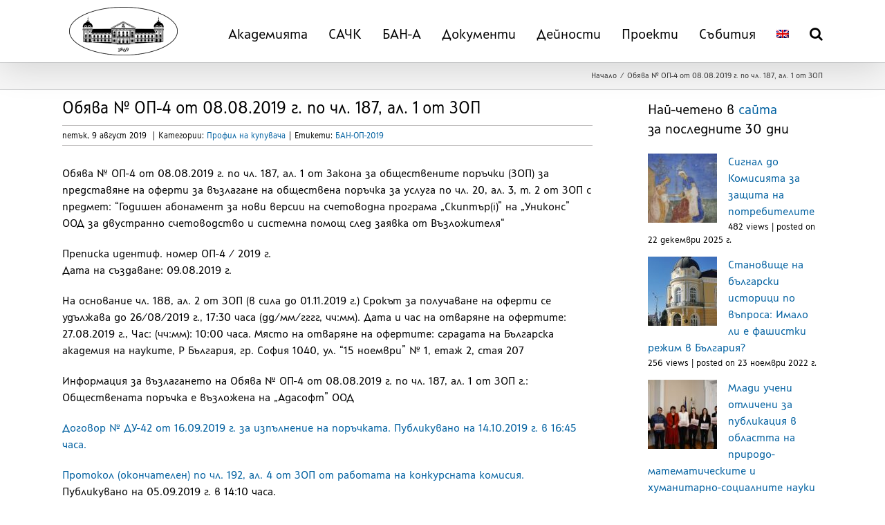

--- FILE ---
content_type: text/html; charset=UTF-8
request_url: https://www.bas.bg/?p=25132
body_size: 177241
content:
<!DOCTYPE html>
<html class="avada-html-layout-wide avada-html-header-position-top" lang="bg-BG">
<head>
	<meta http-equiv="X-UA-Compatible" content="IE=edge" />
	<meta http-equiv="Content-Type" content="text/html; charset=utf-8"/>
	<meta name="viewport" content="width=device-width, initial-scale=1" />
	<title>Обява № ОП-4 от 08.08.2019 г. по чл. 187, ал. 1 от ЗОП &#8211; Българска академия на науките</title>
<meta name='robots' content='max-image-preview:large' />
<link rel="alternate" hreflang="bg" href="https://www.bas.bg/?p=25132" />
<link rel="alternate" hreflang="x-default" href="https://www.bas.bg/?p=25132" />
<link rel="alternate" type="application/rss+xml" title="Българска академия на науките &raquo; Поток" href="https://www.bas.bg/?feed=rss2" />
<link rel="alternate" type="text/calendar" title="Българска академия на науките &raquo; iCal Feed" href="https://www.bas.bg?post_type=tribe_events&#038;ical=1" />
<script type="text/javascript" id="wpp-js" src="https://www.bas.bg/wp-content/plugins/wordpress-popular-posts/assets/js/wpp.min.js?ver=7.3.6" data-sampling="0" data-sampling-rate="100" data-api-url="https://www.bas.bg/index.php?rest_route=/wordpress-popular-posts" data-post-id="25132" data-token="0f92e0d294" data-lang="0" data-debug="0"></script>
					<link rel="shortcut icon" href="https://www.bas.bg/wp-content/uploads/2018/01/mstile-310x310-1.png" type="image/x-icon" />
		
					<!-- Apple Touch Icon -->
			<link rel="apple-touch-icon" sizes="180x180" href="https://www.bas.bg/wp-content/uploads/2018/01/mstile-310x310-1.png">
		
					<!-- Android Icon -->
			<link rel="icon" sizes="192x192" href="https://www.bas.bg/wp-content/uploads/2018/01/mstile-310x310-1.png">
		
					<!-- MS Edge Icon -->
			<meta name="msapplication-TileImage" content="https://www.bas.bg/wp-content/uploads/2018/01/mstile-310x310-1.png">
				<link rel='stylesheet' id='wpmf-avada-style-css' href='https://www.bas.bg/wp-content/plugins/wp-media-folder/assets/css/avada_style.css?ver=6.1.7' type='text/css' media='all' />
<link rel='stylesheet' id='pdfemba_embed_pdf_css-css' href='https://www.bas.bg/wp-content/plugins/wp-media-folder/assets/css/pdfemb-embed-pdf.css?ver=6.5.5' type='text/css' media='all' />
<link rel='stylesheet' id='wpmf-slick-style-css' href='https://www.bas.bg/wp-content/plugins/wp-media-folder/assets/js/slick/slick.css?ver=6.1.7' type='text/css' media='all' />
<link rel='stylesheet' id='wpmf-slick-theme-style-css' href='https://www.bas.bg/wp-content/plugins/wp-media-folder/assets/js/slick/slick-theme.css?ver=6.1.7' type='text/css' media='all' />
<link rel='stylesheet' id='wpmf-avada-gallery-style-css' href='https://www.bas.bg/wp-content/plugins/wp-media-folder/assets/css/display-gallery/style-display-gallery.css?ver=6.1.7' type='text/css' media='all' />
<link rel='stylesheet' id='layerslider-css' href='https://www.bas.bg/wp-content/plugins/LayerSlider/assets/static/layerslider/css/layerslider.css?ver=8.0.1' type='text/css' media='all' />
<link rel='stylesheet' id='dashicons-css' href='https://www.bas.bg/wp-includes/css/dashicons.min.css?ver=6.5.5' type='text/css' media='all' />
<link rel='stylesheet' id='wpgmp-frontend-css' href='https://www.bas.bg/wp-content/plugins/wp-google-map-gold/assets/css/frontend.min.css?ver=5.8.0' type='text/css' media='all' />
<link rel='stylesheet' id='wpml-legacy-vertical-list-0-css' href='https://www.bas.bg/wp-content/plugins/sitepress-multilingual-cms/templates/language-switchers/legacy-list-vertical/style.min.css?ver=1' type='text/css' media='all' />
<link rel='stylesheet' id='wpml-menu-item-0-css' href='https://www.bas.bg/wp-content/plugins/sitepress-multilingual-cms/templates/language-switchers/menu-item/style.min.css?ver=1' type='text/css' media='all' />
<link rel='stylesheet' id='wordpress-popular-posts-css-css' href='https://www.bas.bg/wp-content/plugins/wordpress-popular-posts/assets/css/wpp.css?ver=7.3.6' type='text/css' media='all' />
<link rel='stylesheet' id='cms-navigation-style-base-css' href='https://www.bas.bg/wp-content/plugins/wpml-cms-nav/res/css/cms-navigation-base.css?ver=1.5.6' type='text/css' media='screen' />
<link rel='stylesheet' id='cms-navigation-style-css' href='https://www.bas.bg/wp-content/plugins/wpml-cms-nav/res/css/cms-navigation.css?ver=1.5.6' type='text/css' media='screen' />
<link rel='stylesheet' id='tablepress-default-css' href='https://www.bas.bg/wp-content/tablepress-combined.min.css?ver=115' type='text/css' media='all' />
<link rel='stylesheet' id='tablepress-datatables-buttons-css' href='https://www.bas.bg/wp-content/plugins/tablepress-premium/modules/css/build/datatables.buttons.css?ver=3.2.5' type='text/css' media='all' />
<link rel='stylesheet' id='tablepress-datatables-fixedheader-css' href='https://www.bas.bg/wp-content/plugins/tablepress-premium/modules/css/build/datatables.fixedheader.css?ver=3.2.5' type='text/css' media='all' />
<link rel='stylesheet' id='tablepress-datatables-fixedcolumns-css' href='https://www.bas.bg/wp-content/plugins/tablepress-premium/modules/css/build/datatables.fixedcolumns.css?ver=3.2.5' type='text/css' media='all' />
<link rel='stylesheet' id='tablepress-datatables-scroll-buttons-css' href='https://www.bas.bg/wp-content/plugins/tablepress-premium/modules/css/build/datatables.scroll-buttons.css?ver=3.2.5' type='text/css' media='all' />
<link rel='stylesheet' id='tablepress-responsive-tables-css' href='https://www.bas.bg/wp-content/plugins/tablepress-premium/modules/css/build/responsive-tables.css?ver=3.2.5' type='text/css' media='all' />
<link rel='stylesheet' id='tablepress-datatables-columnfilterwidgets-css' href='https://www.bas.bg/wp-content/plugins/tablepress-premium/modules/css/build/datatables.columnfilterwidgets.css?ver=3.2.5' type='text/css' media='all' />
<link rel='stylesheet' id='fusion-dynamic-css-css' href='https://www.bas.bg/wp-content/uploads/fusion-styles/bdd8f63d71edebbf7ca5504508e56577.min.css?ver=3.14' type='text/css' media='all' />
<script type="text/javascript" src="https://www.bas.bg/wp-includes/js/jquery/jquery.min.js?ver=3.7.1" id="jquery-core-js"></script>
<script type="text/javascript" src="https://www.bas.bg/wp-includes/js/jquery/jquery-migrate.min.js?ver=3.4.1" id="jquery-migrate-js"></script>
<script type="text/javascript" id="layerslider-utils-js-extra">
/* <![CDATA[ */
var LS_Meta = {"v":"8.0.1","fixGSAP":"1"};
/* ]]> */
</script>
<script type="text/javascript" src="https://www.bas.bg/wp-content/plugins/LayerSlider/assets/static/layerslider/js/layerslider.utils.js?ver=8.0.1" id="layerslider-utils-js"></script>
<script type="text/javascript" src="https://www.bas.bg/wp-content/plugins/LayerSlider/assets/static/layerslider/js/layerslider.kreaturamedia.jquery.js?ver=8.0.1" id="layerslider-js"></script>
<script type="text/javascript" src="https://www.bas.bg/wp-content/plugins/LayerSlider/assets/static/layerslider/js/layerslider.transitions.js?ver=8.0.1" id="layerslider-transitions-js"></script>
<meta name="generator" content="Powered by LayerSlider 8.0.1 - Build Heros, Sliders, and Popups. Create Animations and Beautiful, Rich Web Content as Easy as Never Before on WordPress." />
<!-- LayerSlider updates and docs at: https://layerslider.com -->
<link rel="https://api.w.org/" href="https://www.bas.bg/index.php?rest_route=/" /><link rel="alternate" type="application/json" href="https://www.bas.bg/index.php?rest_route=/wp/v2/posts/25132" /><link rel="EditURI" type="application/rsd+xml" title="RSD" href="https://www.bas.bg/xmlrpc.php?rsd" />
<meta name="generator" content="WordPress 6.5.5" />
<link rel="canonical" href="https://www.bas.bg/?p=25132" />
<link rel='shortlink' href='https://www.bas.bg/?p=25132' />
<link rel="alternate" type="application/json+oembed" href="https://www.bas.bg/index.php?rest_route=%2Foembed%2F1.0%2Fembed&#038;url=https%3A%2F%2Fwww.bas.bg%2F%3Fp%3D25132" />
<link rel="alternate" type="text/xml+oembed" href="https://www.bas.bg/index.php?rest_route=%2Foembed%2F1.0%2Fembed&#038;url=https%3A%2F%2Fwww.bas.bg%2F%3Fp%3D25132&#038;format=xml" />
<meta name="generator" content="WPML ver:4.8.5 stt:7,1;" />
<style id="wpfd_custom_css"></style><meta name="tec-api-version" content="v1"><meta name="tec-api-origin" content="https://www.bas.bg"><link rel="alternate" href="https://www.bas.bg/index.php?rest_route=/tribe/events/v1/" />            <style id="wpp-loading-animation-styles">@-webkit-keyframes bgslide{from{background-position-x:0}to{background-position-x:-200%}}@keyframes bgslide{from{background-position-x:0}to{background-position-x:-200%}}.wpp-widget-block-placeholder,.wpp-shortcode-placeholder{margin:0 auto;width:60px;height:3px;background:#dd3737;background:linear-gradient(90deg,#dd3737 0%,#571313 10%,#dd3737 100%);background-size:200% auto;border-radius:3px;-webkit-animation:bgslide 1s infinite linear;animation:bgslide 1s infinite linear}</style>
            <link rel="preload" href="https://www.bas.bg/wp-content/themes/Avada/includes/lib/assets/fonts/icomoon/awb-icons.woff" as="font" type="font/woff" crossorigin><link rel="preload" href="//www.bas.bg/wp-content/themes/Avada/includes/lib/assets/fonts/fontawesome/webfonts/fa-brands-400.woff2" as="font" type="font/woff2" crossorigin><link rel="preload" href="//www.bas.bg/wp-content/themes/Avada/includes/lib/assets/fonts/fontawesome/webfonts/fa-regular-400.woff2" as="font" type="font/woff2" crossorigin><link rel="preload" href="//www.bas.bg/wp-content/themes/Avada/includes/lib/assets/fonts/fontawesome/webfonts/fa-solid-900.woff2" as="font" type="font/woff2" crossorigin><style type="text/css" id="css-fb-visibility">@media screen and (max-width: 640px){.fusion-no-small-visibility{display:none !important;}body .sm-text-align-center{text-align:center !important;}body .sm-text-align-left{text-align:left !important;}body .sm-text-align-right{text-align:right !important;}body .sm-text-align-justify{text-align:justify !important;}body .sm-flex-align-center{justify-content:center !important;}body .sm-flex-align-flex-start{justify-content:flex-start !important;}body .sm-flex-align-flex-end{justify-content:flex-end !important;}body .sm-mx-auto{margin-left:auto !important;margin-right:auto !important;}body .sm-ml-auto{margin-left:auto !important;}body .sm-mr-auto{margin-right:auto !important;}body .fusion-absolute-position-small{position:absolute;top:auto;width:100%;}.awb-sticky.awb-sticky-small{ position: sticky; top: var(--awb-sticky-offset,0); }}@media screen and (min-width: 641px) and (max-width: 1000px){.fusion-no-medium-visibility{display:none !important;}body .md-text-align-center{text-align:center !important;}body .md-text-align-left{text-align:left !important;}body .md-text-align-right{text-align:right !important;}body .md-text-align-justify{text-align:justify !important;}body .md-flex-align-center{justify-content:center !important;}body .md-flex-align-flex-start{justify-content:flex-start !important;}body .md-flex-align-flex-end{justify-content:flex-end !important;}body .md-mx-auto{margin-left:auto !important;margin-right:auto !important;}body .md-ml-auto{margin-left:auto !important;}body .md-mr-auto{margin-right:auto !important;}body .fusion-absolute-position-medium{position:absolute;top:auto;width:100%;}.awb-sticky.awb-sticky-medium{ position: sticky; top: var(--awb-sticky-offset,0); }}@media screen and (min-width: 1001px){.fusion-no-large-visibility{display:none !important;}body .lg-text-align-center{text-align:center !important;}body .lg-text-align-left{text-align:left !important;}body .lg-text-align-right{text-align:right !important;}body .lg-text-align-justify{text-align:justify !important;}body .lg-flex-align-center{justify-content:center !important;}body .lg-flex-align-flex-start{justify-content:flex-start !important;}body .lg-flex-align-flex-end{justify-content:flex-end !important;}body .lg-mx-auto{margin-left:auto !important;margin-right:auto !important;}body .lg-ml-auto{margin-left:auto !important;}body .lg-mr-auto{margin-right:auto !important;}body .fusion-absolute-position-large{position:absolute;top:auto;width:100%;}.awb-sticky.awb-sticky-large{ position: sticky; top: var(--awb-sticky-offset,0); }}</style>		<script type="text/javascript">
			var doc = document.documentElement;
			doc.setAttribute( 'data-useragent', navigator.userAgent );
		</script>
		
	</head>

<body class="post-template-default single single-post postid-25132 single-format-standard tribe-no-js has-sidebar fusion-image-hovers fusion-pagination-sizing fusion-button_type-flat fusion-button_span-yes fusion-button_gradient-linear avada-image-rollover-circle-yes avada-image-rollover-no fusion-has-button-gradient fusion-body ltr no-tablet-sticky-header no-mobile-sticky-header avada-has-rev-slider-styles fusion-disable-outline fusion-sub-menu-fade mobile-logo-pos-left layout-wide-mode avada-has-boxed-modal-shadow-none layout-scroll-offset-full avada-has-zero-margin-offset-top fusion-top-header menu-text-align-center mobile-menu-design-modern fusion-show-pagination-text fusion-header-layout-v1 avada-responsive avada-footer-fx-none avada-menu-highlight-style-bar fusion-search-form-classic fusion-main-menu-search-overlay fusion-avatar-square avada-dropdown-styles avada-blog-layout-medium avada-blog-archive-layout-medium avada-ec-not-100-width avada-ec-meta-layout-sidebar avada-header-shadow-yes avada-menu-icon-position-left avada-has-mainmenu-dropdown-divider avada-has-mobile-menu-search avada-has-main-nav-search-icon avada-has-breadcrumb-mobile-hidden avada-has-titlebar-bar_and_content avada-has-pagination-padding avada-flyout-menu-direction-fade avada-ec-views-v2 awb-link-decoration" data-awb-post-id="25132">
		<a class="skip-link screen-reader-text" href="#content">Skip to content</a>

	<div id="boxed-wrapper">
		
		<div id="wrapper" class="fusion-wrapper">
			<div id="home" style="position:relative;top:-1px;"></div>
							
										
							<div id="sliders-container" class="fusion-slider-visibility">
					</div>
				
					
			<header class="fusion-header-wrapper fusion-header-shadow">
				<div class="fusion-header-v1 fusion-logo-alignment fusion-logo-left fusion-sticky-menu- fusion-sticky-logo-1 fusion-mobile-logo-1  fusion-mobile-menu-design-modern">
					<div class="fusion-header-sticky-height"></div>
<div class="fusion-header">
	<div class="fusion-row">
					<div class="fusion-logo" data-margin-top="10px" data-margin-bottom="10px" data-margin-left="10px" data-margin-right="10px">
			<a class="fusion-logo-link"  href="https://www.bas.bg/" >

						<!-- standard logo -->
			<img src="https://www.bas.bg/wp-content/uploads/2019/03/70px_logo_bas.png" srcset="https://www.bas.bg/wp-content/uploads/2019/03/70px_logo_bas.png 1x, https://www.bas.bg/wp-content/uploads/2019/03/140px_logo_bas.png 2x" width="157" height="70" style="max-height:70px;height:auto;" alt="Българска академия на науките Logo" data-retina_logo_url="https://www.bas.bg/wp-content/uploads/2019/03/140px_logo_bas.png" class="fusion-standard-logo" />

											<!-- mobile logo -->
				<img src="https://www.bas.bg/wp-content/uploads/2019/03/70px_logo_bas.png" srcset="https://www.bas.bg/wp-content/uploads/2019/03/70px_logo_bas.png 1x, https://www.bas.bg/wp-content/uploads/2019/03/140px_logo_bas.png 2x" width="157" height="70" style="max-height:70px;height:auto;" alt="Българска академия на науките Logo" data-retina_logo_url="https://www.bas.bg/wp-content/uploads/2019/03/140px_logo_bas.png" class="fusion-mobile-logo" />
			
											<!-- sticky header logo -->
				<img src="https://www.bas.bg/wp-content/uploads/2019/03/70px_logo_bas.png" srcset="https://www.bas.bg/wp-content/uploads/2019/03/70px_logo_bas.png 1x, https://www.bas.bg/wp-content/uploads/2019/03/140px_logo_bas.png 2x" width="157" height="70" style="max-height:70px;height:auto;" alt="Българска академия на науките Logo" data-retina_logo_url="https://www.bas.bg/wp-content/uploads/2019/03/140px_logo_bas.png" class="fusion-sticky-logo" />
					</a>
		</div>		<nav class="fusion-main-menu" aria-label="Main Menu"><div class="fusion-overlay-search">		<form role="search" class="searchform fusion-search-form  fusion-search-form-classic" method="get" action="https://www.bas.bg/">
			<div class="fusion-search-form-content">

				
				<div class="fusion-search-field search-field">
					<label><span class="screen-reader-text">Търсене на:</span>
													<input type="search" value="" name="s" class="s" placeholder="Search..." required aria-required="true" aria-label="Search..."/>
											</label>
				</div>
				<div class="fusion-search-button search-button">
					<input type="submit" class="fusion-search-submit searchsubmit" aria-label="Search" value="&#xf002;" />
									</div>

				
			</div>


			
		<input type='hidden' name='lang' value='bg' /></form>
		<div class="fusion-search-spacer"></div><a href="#" role="button" aria-label="Close Search" class="fusion-close-search"></a></div><ul id="menu-%d0%b3%d0%bb%d0%b0%d0%b2%d0%bd%d0%be-%d0%bc%d0%b5%d0%bd%d1%8e" class="fusion-menu"><li  id="menu-item-15588"  class="menu-item menu-item-type-custom menu-item-object-custom menu-item-has-children menu-item-15588 fusion-dropdown-menu"  data-item-id="15588"><a  class="fusion-bar-highlight"><span class="menu-text">Академията</span></a><ul class="sub-menu"><li  id="menu-item-4212"  class="menu-item menu-item-type-post_type menu-item-object-page menu-item-4212 fusion-dropdown-submenu" ><a  href="https://www.bas.bg/?page_id=29" class="fusion-bar-highlight"><span>Научни изследвания</span></a></li><li  id="menu-item-1783"  class="menu-item menu-item-type-post_type menu-item-object-page menu-item-1783 fusion-dropdown-submenu" ><a  href="https://www.bas.bg/?page_id=85" class="fusion-bar-highlight"><span>Национална академична мрежа</span></a></li><li  id="menu-item-1778"  class="menu-item menu-item-type-post_type menu-item-object-page menu-item-1778 fusion-dropdown-submenu" ><a  href="https://www.bas.bg/?page_id=43" class="fusion-bar-highlight"><span>Ръководство</span></a></li><li  id="menu-item-1781"  class="menu-item menu-item-type-post_type menu-item-object-page menu-item-1781 fusion-dropdown-submenu" ><a  href="https://www.bas.bg/?page_id=45" class="fusion-bar-highlight"><span>Управителен съвет</span></a></li><li  id="menu-item-1779"  class="menu-item menu-item-type-post_type menu-item-object-page menu-item-1779 fusion-dropdown-submenu" ><a  href="https://www.bas.bg/?page_id=48" class="fusion-bar-highlight"><span>Общо събрание</span></a></li><li  id="menu-item-1782"  class="menu-item menu-item-type-post_type menu-item-object-page menu-item-1782 fusion-dropdown-submenu" ><a  href="https://www.bas.bg/?page_id=54" class="fusion-bar-highlight"><span>Съвет на настоятелите</span></a></li></ul></li><li  id="menu-item-59796"  class="menu-item menu-item-type-custom menu-item-object-custom menu-item-has-children menu-item-59796 fusion-dropdown-menu"  data-item-id="59796"><a  class="fusion-bar-highlight"><span class="menu-text">САЧК</span></a><ul class="sub-menu"><li  id="menu-item-1780"  class="menu-item menu-item-type-post_type menu-item-object-page menu-item-1780 fusion-dropdown-submenu" ><a  href="https://www.bas.bg/?page_id=52" class="fusion-bar-highlight"><span>Събрание на академиците и член-кореспондентите</span></a></li><li  id="menu-item-61186"  class="menu-item menu-item-type-post_type menu-item-object-page menu-item-61186 fusion-dropdown-submenu" ><a  href="https://www.bas.bg/?page_id=61182" class="fusion-bar-highlight"><span>Академичен семинар</span></a></li></ul></li><li  id="menu-item-14426"  class="menu-item menu-item-type-custom menu-item-object-custom menu-item-has-children menu-item-14426 fusion-dropdown-menu"  data-item-id="14426"><a  class="fusion-bar-highlight"><span class="menu-text">БАН-А</span></a><ul class="sub-menu"><li  id="menu-item-14427"  class="menu-item menu-item-type-post_type menu-item-object-page menu-item-14427 fusion-dropdown-submenu" ><a  href="https://www.bas.bg/?page_id=13" class="fusion-bar-highlight"><span>За нас</span></a></li><li  id="menu-item-8081"  class="menu-item menu-item-type-post_type menu-item-object-page menu-item-8081 fusion-dropdown-submenu" ><a  href="https://www.bas.bg/?page_id=15" class="fusion-bar-highlight"><span>Мисия и цели</span></a></li><li  id="menu-item-34270"  class="menu-item menu-item-type-post_type menu-item-object-page menu-item-34270 fusion-dropdown-submenu" ><a  href="https://www.bas.bg/?page_id=510" class="fusion-bar-highlight"><span>История на БАН</span></a></li><li  id="menu-item-15589"  class="menu-item menu-item-type-post_type menu-item-object-page menu-item-15589 fusion-dropdown-submenu" ><a  href="https://www.bas.bg/?page_id=40" class="fusion-bar-highlight"><span>Администрация</span></a></li><li  id="menu-item-8801"  class="menu-item menu-item-type-post_type menu-item-object-page menu-item-8801 fusion-dropdown-submenu" ><a  href="https://www.bas.bg/?page_id=87" class="fusion-bar-highlight"><span>Връзки с обществеността</span></a></li><li  id="menu-item-8794"  class="menu-item menu-item-type-post_type menu-item-object-page menu-item-8794 fusion-dropdown-submenu" ><a  href="https://www.bas.bg/?page_id=274" class="fusion-bar-highlight"><span>Контакти</span></a></li></ul></li><li  id="menu-item-15580"  class="menu-item menu-item-type-custom menu-item-object-custom menu-item-has-children menu-item-15580 fusion-dropdown-menu"  data-item-id="15580"><a  class="fusion-bar-highlight"><span class="menu-text">Документи</span></a><ul class="sub-menu"><li  id="menu-item-8036"  class="menu-item menu-item-type-post_type menu-item-object-page menu-item-8036 fusion-dropdown-submenu" ><a  href="https://www.bas.bg/?page_id=1800" class="fusion-bar-highlight"><span>Файлова библиотека</span></a></li><li  id="menu-item-4828"  class="menu-item menu-item-type-post_type menu-item-object-page menu-item-4828 fusion-dropdown-submenu" ><a  href="https://www.bas.bg/?page_id=76" class="fusion-bar-highlight"><span>Докторски програми</span></a></li><li  id="menu-item-1788"  class="menu-item menu-item-type-post_type menu-item-object-page menu-item-1788 fusion-dropdown-submenu" ><a  href="https://www.bas.bg/?page_id=506" class="fusion-bar-highlight"><span>Академични длъжности и образователни и научни степени</span></a></li><li  id="menu-item-14950"  class="menu-item menu-item-type-post_type menu-item-object-page menu-item-14950 fusion-dropdown-submenu" ><a  href="https://www.bas.bg/?page_id=14941" class="fusion-bar-highlight"><span>Списания и издания на БАН</span></a></li><li  id="menu-item-48507"  class="menu-item menu-item-type-post_type menu-item-object-page menu-item-48507 fusion-dropdown-submenu" ><a  href="https://www.bas.bg/?page_id=14931" class="fusion-bar-highlight"><span>Проекти на БАН</span></a></li><li  id="menu-item-1784"  class="menu-item menu-item-type-post_type menu-item-object-page menu-item-1784 fusion-dropdown-submenu" ><a  href="https://www.bas.bg/?page_id=280" class="fusion-bar-highlight"><span>Отчети на БАН</span></a></li></ul></li><li  id="menu-item-15581"  class="menu-item menu-item-type-custom menu-item-object-custom menu-item-has-children menu-item-15581 fusion-dropdown-menu"  data-item-id="15581"><a  class="fusion-bar-highlight"><span class="menu-text">Дейности</span></a><ul class="sub-menu"><li  id="menu-item-1787"  class="menu-item menu-item-type-post_type menu-item-object-page menu-item-1787 fusion-dropdown-submenu" ><a  href="https://www.bas.bg/?page_id=23" class="fusion-bar-highlight"><span>Международна дейност</span></a></li><li  id="menu-item-48448"  class="menu-item menu-item-type-post_type menu-item-object-page menu-item-48448 fusion-dropdown-submenu" ><a  href="https://www.bas.bg/?page_id=48356" class="fusion-bar-highlight"><span>Erasmus+</span></a></li><li  id="menu-item-15582"  class="menu-item menu-item-type-post_type menu-item-object-page menu-item-15582 fusion-dropdown-submenu" ><a  href="https://www.bas.bg/?page_id=688" class="fusion-bar-highlight"><span>Ученически институт на БАН</span></a></li><li  id="menu-item-19796"  class="menu-item menu-item-type-post_type menu-item-object-page menu-item-19796 fusion-dropdown-submenu" ><a  href="https://www.bas.bg/?page_id=513" class="fusion-bar-highlight"><span>Център за обучение на БАН</span></a></li><li  id="menu-item-2364"  class="menu-item menu-item-type-post_type menu-item-object-page menu-item-2364 fusion-dropdown-submenu" ><a  href="https://www.bas.bg/?page_id=2344" class="fusion-bar-highlight"><span>Експертна дейност</span></a></li></ul></li><li  id="menu-item-49005"  class="menu-item menu-item-type-custom menu-item-object-custom menu-item-has-children menu-item-49005 fusion-dropdown-menu"  data-item-id="49005"><a  class="fusion-bar-highlight"><span class="menu-text">Проекти</span></a><ul class="sub-menu"><li  id="menu-item-49006"  class="menu-item menu-item-type-custom menu-item-object-custom menu-item-49006 fusion-dropdown-submenu" ><a  href="https://pvu.bas.bg/" class="fusion-bar-highlight"><span>Структура за наблюдение и докладване (СНД-ПВУ)</span></a></li><li  id="menu-item-49007"  class="menu-item menu-item-type-custom menu-item-object-custom menu-item-49007 fusion-dropdown-submenu" ><a  href="https://pvuee.bas.bg/" class="fusion-bar-highlight"><span>Повишаване на енергийната ефективност (СНД-ПВУЕЕ)</span></a></li><li  id="menu-item-49008"  class="menu-item menu-item-type-custom menu-item-object-custom menu-item-49008 fusion-dropdown-submenu" ><a  href="https://pvukp.bas.bg/" class="fusion-bar-highlight"><span>Краен получател (СНД-ПВУКП)</span></a></li><li  id="menu-item-40387"  class="menu-item menu-item-type-post_type menu-item-object-page menu-item-40387 fusion-dropdown-submenu" ><a  href="https://www.bas.bg/?page_id=40377" class="fusion-bar-highlight"><span>Проекти на БАН по НПВУ</span></a></li></ul></li><li  id="menu-item-15838"  class="menu-item menu-item-type-custom menu-item-object-custom menu-item-has-children menu-item-15838 fusion-dropdown-menu"  data-item-id="15838"><a  class="fusion-bar-highlight"><span class="menu-text">Събития</span></a><ul class="sub-menu"><li  id="menu-item-34022"  class="menu-item menu-item-type-custom menu-item-object-custom menu-item-34022 fusion-dropdown-submenu" ><a  href="/?post_type=tribe_events" class="fusion-bar-highlight"><span>Събития на БАН</span></a></li><li  id="menu-item-48138"  class="menu-item menu-item-type-post_type menu-item-object-page menu-item-48138 fusion-dropdown-submenu" ><a  href="https://www.bas.bg/?page_id=48119" class="fusion-bar-highlight"><span>155 години БАН</span></a></li><li  id="menu-item-23349"  class="menu-item menu-item-type-post_type menu-item-object-page menu-item-23349 fusion-dropdown-submenu" ><a  href="https://www.bas.bg/?page_id=19015" class="fusion-bar-highlight"><span>БАН на 150 години</span></a></li><li  id="menu-item-48529"  class="menu-item menu-item-type-post_type menu-item-object-page menu-item-48529 fusion-dropdown-submenu" ><a  href="https://www.bas.bg/?page_id=48509" class="fusion-bar-highlight"><span>История 150 години</span></a></li></ul></li><li  id="menu-item-wpml-ls-613-en"  class="menu-item wpml-ls-slot-613 wpml-ls-item wpml-ls-item-en wpml-ls-menu-item wpml-ls-first-item wpml-ls-last-item menu-item-type-wpml_ls_menu_item menu-item-object-wpml_ls_menu_item menu-item-wpml-ls-613-en"  data-classes="menu-item" data-item-id="wpml-ls-613-en"><a  title="Switch to Английски" href="https://www.bas.bg/?lang=en" class="fusion-bar-highlight wpml-ls-link" aria-label="Switch to Английски" role="menuitem"><span class="menu-text"><img
            class="wpml-ls-flag"
            src="https://www.bas.bg/wp-content/plugins/sitepress-multilingual-cms/res/flags/en.png"
            alt="Английски"
            
            
    /></span></a></li><li class="fusion-custom-menu-item fusion-main-menu-search fusion-search-overlay"><a class="fusion-main-menu-icon fusion-bar-highlight" href="#" aria-label="Search" data-title="Search" title="Search" role="button" aria-expanded="false"></a></li></ul></nav><div class="fusion-mobile-navigation"><ul id="menu-%d0%bc%d0%be%d0%b1%d0%b8%d0%bb%d0%bd%d0%be-%d0%bc%d0%b5%d0%bd%d1%8e" class="fusion-mobile-menu"><li  id="menu-item-19792"  class="menu-item menu-item-type-post_type menu-item-object-page menu-item-home menu-item-19792"  data-item-id="19792"><a  href="https://www.bas.bg/" class="fusion-bar-highlight"><span class="menu-text">Начало</span></a></li><li  id="menu-item-19765"  class="menu-item menu-item-type-custom menu-item-object-custom menu-item-has-children menu-item-19765 fusion-dropdown-menu"  data-item-id="19765"><a  href="#" class="fusion-bar-highlight"><span class="menu-text">Академията</span></a><ul class="sub-menu"><li  id="menu-item-14729"  class="menu-item menu-item-type-post_type menu-item-object-page menu-item-14729 fusion-dropdown-submenu" ><a  href="https://www.bas.bg/?page_id=29" class="fusion-bar-highlight"><span>Научни изследвания</span></a></li><li  id="menu-item-19785"  class="menu-item menu-item-type-post_type menu-item-object-page menu-item-19785 fusion-dropdown-submenu" ><a  href="https://www.bas.bg/?page_id=85" class="fusion-bar-highlight"><span>Национална академична мрежа</span></a></li><li  id="menu-item-19780"  class="menu-item menu-item-type-post_type menu-item-object-page menu-item-19780 fusion-dropdown-submenu" ><a  href="https://www.bas.bg/?page_id=43" class="fusion-bar-highlight"><span>Ръководство</span></a></li><li  id="menu-item-19779"  class="menu-item menu-item-type-post_type menu-item-object-page menu-item-19779 fusion-dropdown-submenu" ><a  href="https://www.bas.bg/?page_id=45" class="fusion-bar-highlight"><span>Управителен съвет</span></a></li><li  id="menu-item-19778"  class="menu-item menu-item-type-post_type menu-item-object-page menu-item-19778 fusion-dropdown-submenu" ><a  href="https://www.bas.bg/?page_id=48" class="fusion-bar-highlight"><span>Общо събрание</span></a></li><li  id="menu-item-19777"  class="menu-item menu-item-type-post_type menu-item-object-page menu-item-19777 fusion-dropdown-submenu" ><a  href="https://www.bas.bg/?page_id=54" class="fusion-bar-highlight"><span>Съвет на настоятелите</span></a></li></ul></li><li  id="menu-item-59797"  class="menu-item menu-item-type-custom menu-item-object-custom menu-item-has-children menu-item-59797 fusion-dropdown-menu"  data-item-id="59797"><a  href="#" class="fusion-bar-highlight"><span class="menu-text">САЧК</span></a><ul class="sub-menu"><li  id="menu-item-19786"  class="menu-item menu-item-type-post_type menu-item-object-page menu-item-19786 fusion-dropdown-submenu" ><a  href="https://www.bas.bg/?page_id=52" class="fusion-bar-highlight"><span>Събрание на академиците и член-кореспондентите</span></a></li><li  id="menu-item-61187"  class="menu-item menu-item-type-post_type menu-item-object-page menu-item-61187 fusion-dropdown-submenu" ><a  href="https://www.bas.bg/?page_id=61182" class="fusion-bar-highlight"><span>Академичен семинар</span></a></li></ul></li><li  id="menu-item-19764"  class="menu-item menu-item-type-custom menu-item-object-custom menu-item-has-children menu-item-19764 fusion-dropdown-menu"  data-item-id="19764"><a  href="#" class="fusion-bar-highlight"><span class="menu-text">БАН-А</span></a><ul class="sub-menu"><li  id="menu-item-14730"  class="menu-item menu-item-type-post_type menu-item-object-page menu-item-14730 fusion-dropdown-submenu" ><a  href="https://www.bas.bg/?page_id=13" class="fusion-bar-highlight"><span>За нас</span></a></li><li  id="menu-item-19789"  class="menu-item menu-item-type-post_type menu-item-object-page menu-item-19789 fusion-dropdown-submenu" ><a  href="https://www.bas.bg/?page_id=15" class="fusion-bar-highlight"><span>Мисия и цели</span></a></li><li  id="menu-item-34271"  class="menu-item menu-item-type-post_type menu-item-object-page menu-item-34271 fusion-dropdown-submenu" ><a  href="https://www.bas.bg/?page_id=510" class="fusion-bar-highlight"><span>История на БАН</span></a></li><li  id="menu-item-19787"  class="menu-item menu-item-type-post_type menu-item-object-page menu-item-19787 fusion-dropdown-submenu" ><a  href="https://www.bas.bg/?page_id=40" class="fusion-bar-highlight"><span>Администрация</span></a></li><li  id="menu-item-19784"  class="menu-item menu-item-type-post_type menu-item-object-page menu-item-19784 fusion-dropdown-submenu" ><a  href="https://www.bas.bg/?page_id=87" class="fusion-bar-highlight"><span>Връзки с обществеността</span></a></li><li  id="menu-item-14732"  class="menu-item menu-item-type-post_type menu-item-object-page menu-item-14732 fusion-dropdown-submenu" ><a  href="https://www.bas.bg/?page_id=274" class="fusion-bar-highlight"><span>Контакти</span></a></li></ul></li><li  id="menu-item-19766"  class="menu-item menu-item-type-custom menu-item-object-custom menu-item-has-children menu-item-19766 fusion-dropdown-menu"  data-item-id="19766"><a  href="#" class="fusion-bar-highlight"><span class="menu-text">Документи</span></a><ul class="sub-menu"><li  id="menu-item-19773"  class="menu-item menu-item-type-post_type menu-item-object-page menu-item-19773 fusion-dropdown-submenu" ><a  href="https://www.bas.bg/?page_id=1800" class="fusion-bar-highlight"><span>Файлова библиотека</span></a></li><li  id="menu-item-14728"  class="menu-item menu-item-type-post_type menu-item-object-page menu-item-14728 fusion-dropdown-submenu" ><a  href="https://www.bas.bg/?page_id=76" class="fusion-bar-highlight"><span>Докторски програми</span></a></li><li  id="menu-item-19776"  class="menu-item menu-item-type-post_type menu-item-object-page menu-item-19776 fusion-dropdown-submenu" ><a  href="https://www.bas.bg/?page_id=506" class="fusion-bar-highlight"><span>Академични длъжности</span></a></li><li  id="menu-item-19771"  class="menu-item menu-item-type-post_type menu-item-object-page menu-item-19771 fusion-dropdown-submenu" ><a  href="https://www.bas.bg/?page_id=14941" class="fusion-bar-highlight"><span>Списания и издания на БАН</span></a></li><li  id="menu-item-48508"  class="menu-item menu-item-type-post_type menu-item-object-page menu-item-48508 fusion-dropdown-submenu" ><a  href="https://www.bas.bg/?page_id=14931" class="fusion-bar-highlight"><span>Проекти на БАН</span></a></li><li  id="menu-item-19794"  class="menu-item menu-item-type-post_type menu-item-object-page menu-item-19794 fusion-dropdown-submenu" ><a  href="https://www.bas.bg/?page_id=280" class="fusion-bar-highlight"><span>Отчети на БАН</span></a></li></ul></li><li  id="menu-item-19767"  class="menu-item menu-item-type-custom menu-item-object-custom menu-item-has-children menu-item-19767 fusion-dropdown-menu"  data-item-id="19767"><a  href="#" class="fusion-bar-highlight"><span class="menu-text">Дейности</span></a><ul class="sub-menu"><li  id="menu-item-19790"  class="menu-item menu-item-type-post_type menu-item-object-page menu-item-19790 fusion-dropdown-submenu" ><a  href="https://www.bas.bg/?page_id=23" class="fusion-bar-highlight"><span>Международна дейност</span></a></li><li  id="menu-item-48449"  class="menu-item menu-item-type-post_type menu-item-object-page menu-item-48449 fusion-dropdown-submenu" ><a  href="https://www.bas.bg/?page_id=48356" class="fusion-bar-highlight"><span>Erasmus+</span></a></li><li  id="menu-item-19774"  class="menu-item menu-item-type-post_type menu-item-object-page menu-item-19774 fusion-dropdown-submenu" ><a  href="https://www.bas.bg/?page_id=688" class="fusion-bar-highlight"><span>Ученически институт на БАН</span></a></li><li  id="menu-item-19781"  class="menu-item menu-item-type-post_type menu-item-object-page menu-item-19781 fusion-dropdown-submenu" ><a  href="https://www.bas.bg/?page_id=513" class="fusion-bar-highlight"><span>Център за обучение на БАН</span></a></li><li  id="menu-item-14727"  class="menu-item menu-item-type-post_type menu-item-object-page menu-item-14727 fusion-dropdown-submenu" ><a  href="https://www.bas.bg/?page_id=2344" class="fusion-bar-highlight"><span>Експертна дейност</span></a></li></ul></li><li  id="menu-item-49009"  class="menu-item menu-item-type-custom menu-item-object-custom menu-item-has-children menu-item-49009 fusion-dropdown-menu"  data-item-id="49009"><a  href="#" class="fusion-bar-highlight"><span class="menu-text">Проекти</span></a><ul class="sub-menu"><li  id="menu-item-49010"  class="menu-item menu-item-type-custom menu-item-object-custom menu-item-49010 fusion-dropdown-submenu" ><a  href="https://pvu.bas.bg/" class="fusion-bar-highlight"><span>СНД-ПВУ</span></a></li><li  id="menu-item-49011"  class="menu-item menu-item-type-custom menu-item-object-custom menu-item-49011 fusion-dropdown-submenu" ><a  href="https://pvuee.bas.bg/" class="fusion-bar-highlight"><span>СНД-ПВУЕЕ</span></a></li><li  id="menu-item-49012"  class="menu-item menu-item-type-custom menu-item-object-custom menu-item-49012 fusion-dropdown-submenu" ><a  href="https://pvukp.bas.bg/" class="fusion-bar-highlight"><span>СНД-ПВУКП</span></a></li><li  id="menu-item-40390"  class="menu-item menu-item-type-post_type menu-item-object-page menu-item-40390 fusion-dropdown-submenu" ><a  href="https://www.bas.bg/?page_id=40377" class="fusion-bar-highlight"><span>Проекти НПВУ</span></a></li></ul></li><li  id="menu-item-19768"  class="menu-item menu-item-type-custom menu-item-object-custom menu-item-has-children menu-item-19768 fusion-dropdown-menu"  data-item-id="19768"><a  href="#" class="fusion-bar-highlight"><span class="menu-text">Събития</span></a><ul class="sub-menu"><li  id="menu-item-34023"  class="menu-item menu-item-type-custom menu-item-object-custom menu-item-34023 fusion-dropdown-submenu" ><a  href="/?post_type=tribe_events" class="fusion-bar-highlight"><span>Събития на БАН</span></a></li><li  id="menu-item-48139"  class="menu-item menu-item-type-post_type menu-item-object-page menu-item-48139 fusion-dropdown-submenu" ><a  href="https://www.bas.bg/?page_id=48119" class="fusion-bar-highlight"><span>155 години БАН</span></a></li><li  id="menu-item-23529"  class="menu-item menu-item-type-post_type menu-item-object-page menu-item-23529 fusion-dropdown-submenu" ><a  href="https://www.bas.bg/?page_id=19015" class="fusion-bar-highlight"><span>БАН на 150 години</span></a></li><li  id="menu-item-48530"  class="menu-item menu-item-type-post_type menu-item-object-page menu-item-48530 fusion-dropdown-submenu" ><a  href="https://www.bas.bg/?page_id=48509" class="fusion-bar-highlight"><span>История 150 години</span></a></li></ul></li><li  id="menu-item-wpml-ls-1151-en"  class="menu-item wpml-ls-slot-1151 wpml-ls-item wpml-ls-item-en wpml-ls-menu-item wpml-ls-first-item wpml-ls-last-item menu-item-type-wpml_ls_menu_item menu-item-object-wpml_ls_menu_item menu-item-wpml-ls-1151-en"  data-classes="menu-item" data-item-id="wpml-ls-1151-en"><a  title="Switch to English" href="https://www.bas.bg/?lang=en" class="fusion-bar-highlight wpml-ls-link" aria-label="Switch to English" role="menuitem"><span class="menu-text"><img
            class="wpml-ls-flag"
            src="https://www.bas.bg/wp-content/plugins/sitepress-multilingual-cms/res/flags/en.png"
            alt=""
            
            
    /><span class="wpml-ls-native" lang="en">English</span></span></a></li></ul></div>	<div class="fusion-mobile-menu-icons">
							<a href="#" class="fusion-icon awb-icon-bars" aria-label="Toggle mobile menu" aria-expanded="false"></a>
		
					<a href="#" class="fusion-icon awb-icon-search" aria-label="Toggle mobile search"></a>
		
		
			</div>

<nav class="fusion-mobile-nav-holder fusion-mobile-menu-text-align-left" aria-label="Main Menu Mobile"></nav>

		
<div class="fusion-clearfix"></div>
<div class="fusion-mobile-menu-search">
			<form role="search" class="searchform fusion-search-form  fusion-search-form-classic" method="get" action="https://www.bas.bg/">
			<div class="fusion-search-form-content">

				
				<div class="fusion-search-field search-field">
					<label><span class="screen-reader-text">Търсене на:</span>
													<input type="search" value="" name="s" class="s" placeholder="Search..." required aria-required="true" aria-label="Search..."/>
											</label>
				</div>
				<div class="fusion-search-button search-button">
					<input type="submit" class="fusion-search-submit searchsubmit" aria-label="Search" value="&#xf002;" />
									</div>

				
			</div>


			
		<input type='hidden' name='lang' value='bg' /></form>
		</div>
			</div>
</div>
				</div>
				<div class="fusion-clearfix"></div>
			</header>
			
							
			<section class="avada-page-titlebar-wrapper" aria-label="Page Title Bar">
	<div class="fusion-page-title-bar fusion-page-title-bar-none fusion-page-title-bar-left">
		<div class="fusion-page-title-row">
			<div class="fusion-page-title-wrapper">
				<div class="fusion-page-title-captions">

					
					
				</div>

															<div class="fusion-page-title-secondary">
							<nav class="fusion-breadcrumbs" aria-label="Breadcrumb"><ol class="awb-breadcrumb-list"><li class="fusion-breadcrumb-item awb-breadcrumb-sep awb-home" ><a href="https://www.bas.bg" class="fusion-breadcrumb-link"><span >Начало</span></a></li><li class="fusion-breadcrumb-item"  aria-current="page"><span  class="breadcrumb-leaf">Обява № ОП-4 от 08.08.2019 г. по чл. 187, ал. 1 от ЗОП</span></li></ol></nav>						</div>
									
			</div>
		</div>
	</div>
</section>

						<main id="main" class="clearfix ">
				<div class="fusion-row" style="">

<section id="content" style="float: left;">
	
					<article id="post-25132" class="post post-25132 type-post status-publish format-standard hentry category-1365 tag---2019">
															<div class="fusion-post-title-meta-wrap">
												<h1 class="entry-title fusion-post-title">Обява № ОП-4 от 08.08.2019 г. по чл. 187, ал. 1 от ЗОП</h1>									<div class="fusion-meta-info"><div class="fusion-meta-info-wrapper"><span class="vcard rich-snippet-hidden"><span class="fn"><a href="https://www.bas.bg/?author=14" title="Публикации от Сергей Янев" rel="author">Сергей Янев</a></span></span><span class="updated rich-snippet-hidden">2021-07-02T14:42:51+03:00</span><span>петък, 9 август 2019 </span><span class="fusion-inline-sep">|</span>Категории: <a href="https://www.bas.bg/?cat=1365" rel="category">Профил на купувача</a><span class="fusion-inline-sep">|</span><span class="meta-tags">Етикети: <a href="https://www.bas.bg/?tag=%d0%b1%d0%b0%d0%bd-%d0%be%d0%bf-2019" rel="tag">БАН-ОП-2019</a></span><span class="fusion-inline-sep">|</span></div></div>					</div>
							
				
						<div class="post-content">
				<p>Обява № ОП-4 от 08.08.2019 г. по чл. 187, ал. 1 от Закона за обществените поръчки (ЗОП) за представяне на оферти за възлагане на обществена поръчка за услуга по чл. 20, ал. 3, т. 2 от ЗОП с предмет: “Годишен абонамент за нови версии на счетоводна програма „Скиптър(i)” на „Униконс” ООД за двустранно счетоводство и системна помощ след заявка от Възложителя&#8220;</p>
<p>Преписка идентиф. номер ОП-4 / 2019 г.<br />
Дата на създаване: 09.08.2019 г.</p>
<p><span id="more-25132"></span></p>
<p>На основание чл. 188, ал. 2 от ЗОП (в сила до 01.11.2019 г.) Срокът за получаване на оферти се удължава до 26/08/2019 г., 17:30 часа (дд/мм/гггг, чч:мм). Дата и час на отваряне на офертите: 27.08.2019 г., Час: (чч:мм): 10:00 часа. Място на отваряне на офертите: сградата на Българска академия на науките, Р България, гр. София 1040, ул. “15 ноември” № 1, етаж 2, стая 207</p>
<p>Информация за възлагането на Обява № ОП-4 от 08.08.2019 г. по чл. 187, ал. 1 от ЗОП г.: Обществената поръчка е възложена на „Адасофт” ООД</p>
<p><a href="/wp-admin/admin-ajax.php?juwpfisadmin=false&#038;action=wpfd&#038;task=file.download&#038;wpfd_category_id=1850&#038;wpfd_file_id=26656">Договор № ДУ-42 от 16.09.2019 г. за изпълнение на поръчката. Публикувано на 14.10.2019 г. в 16:45 часа.</a></p>
<p><a href="/wp-admin/admin-ajax.php?juwpfisadmin=false&#038;action=wpfd&#038;task=file.download&#038;wpfd_category_id=1850&#038;wpfd_file_id=25357">Протокол (окончателен) по чл. 192, ал. 4 от ЗОП от работата на конкурсната комисия.</a> Публикувано на 05.09.2019 г. в 14:10 часа.</p>
<p><a href="/wp-admin/admin-ajax.php?juwpfisadmin=false&#038;action=wpfd&#038;task=file.download&#038;wpfd_category_id=1850&#038;wpfd_file_id=25178">Протокол по чл. 192, ал. 4 от ЗОП от работата на конкурсната комисия</a>  Публикувано: 21.08.2019 г. в 16:30 часа.</p>
<p><a href="/wp-admin/admin-ajax.php?juwpfisadmin=false&#038;action=wpfd&#038;task=file.download&#038;wpfd_category_id=1850&#038;wpfd_file_id=25129">Обява № ОП-4 от 08.08.2019 г. по чл. 187, ал. 1 от ЗОП за обществената поръчка</a> Дата на публикуване: 09.08.2019 г. (дд/мм/гггг).</p>
<p><a href="/wp-admin/admin-ajax.php?juwpfisadmin=false&#038;action=wpfd&#038;task=file.download&#038;wpfd_category_id=1850&#038;wpfd_file_id=25130">Документация изх. № 63-00-280 / 08.08.2019 г. към Обява № ОП-4 от 08.08.2019 г. &#8211; PDF</a> Дата на публикуване: 09.08.2019 г. (дд/мм/гггг).</p>
<p><a href="/wp-admin/admin-ajax.php?juwpfisadmin=false&#038;action=wpfd&#038;task=file.download&#038;wpfd_category_id=1850&#038;wpfd_file_id=25131">Документация изх. № 63-00-280 / 08.08.2019 г. към Обява № ОП-4 от 08.08.2019 г. – MS Word</a> Дата на публикуване: 09.08.2019 г. (дд/мм/гггг).</p>
							</div>

																<div class="fusion-sharing-box fusion-theme-sharing-box fusion-single-sharing-box">
		<h4>Споделете в социалните мрежи!</h4>
		<div class="fusion-social-networks"><div class="fusion-social-networks-wrapper"><a  class="fusion-social-network-icon fusion-tooltip fusion-facebook awb-icon-facebook" style="color:var(--sharing_social_links_icon_color);" data-placement="top" data-title="Facebook" data-toggle="tooltip" title="Facebook" href="https://www.facebook.com/sharer.php?u=https%3A%2F%2Fwww.bas.bg%2F%3Fp%3D25132&amp;t=%D0%9E%D0%B1%D1%8F%D0%B2%D0%B0%20%E2%84%96%20%D0%9E%D0%9F-4%20%D0%BE%D1%82%2008.08.2019%20%D0%B3.%20%D0%BF%D0%BE%20%D1%87%D0%BB.%20187%2C%20%D0%B0%D0%BB.%201%20%D0%BE%D1%82%20%D0%97%D0%9E%D0%9F" target="_blank" rel="noreferrer"><span class="screen-reader-text">Facebook</span></a><a  class="fusion-social-network-icon fusion-tooltip fusion-twitter awb-icon-twitter" style="color:var(--sharing_social_links_icon_color);" data-placement="top" data-title="X" data-toggle="tooltip" title="X" href="https://x.com/intent/post?url=https%3A%2F%2Fwww.bas.bg%2F%3Fp%3D25132&amp;text=%D0%9E%D0%B1%D1%8F%D0%B2%D0%B0%20%E2%84%96%20%D0%9E%D0%9F-4%20%D0%BE%D1%82%2008.08.2019%20%D0%B3.%20%D0%BF%D0%BE%20%D1%87%D0%BB.%20187%2C%20%D0%B0%D0%BB.%201%20%D0%BE%D1%82%20%D0%97%D0%9E%D0%9F" target="_blank" rel="noopener noreferrer"><span class="screen-reader-text">X</span></a><a  class="fusion-social-network-icon fusion-tooltip fusion-reddit awb-icon-reddit" style="color:var(--sharing_social_links_icon_color);" data-placement="top" data-title="Reddit" data-toggle="tooltip" title="Reddit" href="https://reddit.com/submit?url=https://www.bas.bg/?p=25132&amp;title=%D0%9E%D0%B1%D1%8F%D0%B2%D0%B0%20%E2%84%96%20%D0%9E%D0%9F-4%20%D0%BE%D1%82%2008.08.2019%20%D0%B3.%20%D0%BF%D0%BE%20%D1%87%D0%BB.%20187%2C%20%D0%B0%D0%BB.%201%20%D0%BE%D1%82%20%D0%97%D0%9E%D0%9F" target="_blank" rel="noopener noreferrer"><span class="screen-reader-text">Reddit</span></a><a  class="fusion-social-network-icon fusion-tooltip fusion-linkedin awb-icon-linkedin" style="color:var(--sharing_social_links_icon_color);" data-placement="top" data-title="LinkedIn" data-toggle="tooltip" title="LinkedIn" href="https://www.linkedin.com/shareArticle?mini=true&amp;url=https%3A%2F%2Fwww.bas.bg%2F%3Fp%3D25132&amp;title=%D0%9E%D0%B1%D1%8F%D0%B2%D0%B0%20%E2%84%96%20%D0%9E%D0%9F-4%20%D0%BE%D1%82%2008.08.2019%20%D0%B3.%20%D0%BF%D0%BE%20%D1%87%D0%BB.%20187%2C%20%D0%B0%D0%BB.%201%20%D0%BE%D1%82%20%D0%97%D0%9E%D0%9F&amp;summary=%D0%9E%D0%B1%D1%8F%D0%B2%D0%B0%20%E2%84%96%20%D0%9E%D0%9F-4%20%D0%BE%D1%82%2008.08.2019%20%D0%B3.%20%D0%BF%D0%BE%20%D1%87%D0%BB.%20187%2C%20%D0%B0%D0%BB.%201%20%D0%BE%D1%82%20%D0%97%D0%B0%D0%BA%D0%BE%D0%BD%D0%B0%20%D0%B7%D0%B0%20%D0%BE%D0%B1%D1%89%D0%B5%D1%81%D1%82%D0%B2%D0%B5%D0%BD%D0%B8%D1%82%D0%B5%20%D0%BF%D0%BE%D1%80%D1%8A%D1%87%D0%BA%D0%B8%20%28%D0%97%D0%9E%D0%9F%29%20%D0%B7%D0%B0%20%D0%BF%D1%80%D0%B5%D0%B4%D1%81%D1%82%D0%B0%D0%B2%D1%8F%D0%BD%D0%B5%20%D0%BD%D0%B0%20%D0%BE%D1%84%D0%B5%D1%80%D1%82%D0%B8%20%D0%B7%D0%B0%20%D0%B2%D1%8A%D0%B7%D0%BB%D0%B0%D0%B3%D0%B0%D0%BD%D0%B5%20%D0%BD%D0%B0%20%D0%BE%D0%B1%D1%89%D0%B5%D1%81%D1%82%D0%B2%D0%B5%D0%BD%D0%B0%20%D0%BF%D0%BE%D1%80%D1%8A%D1%87%D0%BA%D0%B0%20%D0%B7%D0%B0%20%D1%83%D1%81%D0%BB%D1%83%D0%B3%D0%B0%20%D0%BF%D0%BE%20%D1%87%D0%BB.%2020%2C%20%D0%B0%D0%BB.%203%2C%20%D1%82.%202%20%D0%BE%D1%82%20%D0%97%D0%9E%D0%9F%20%D1%81%20%D0%BF%D1%80%D0%B5%D0%B4%D0%BC%D0%B5%D1%82%3A%20%E2%80%9C%D0%93%D0%BE%D0%B4%D0%B8%D1%88%D0%B5%D0%BD%20%D0%B0%D0%B1%D0%BE%D0%BD%D0%B0%D0%BC%D0%B5%D0%BD%D1%82%20%D0%B7%D0%B0%20%D0%BD%D0%BE%D0%B2%D0%B8%20%D0%B2%D0%B5%D1%80%D1%81%D0%B8%D0%B8%20%D0%BD%D0%B0%20%D1%81%D1%87%D0%B5%D1%82%D0%BE%D0%B2%D0%BE%D0%B4%D0%BD%D0%B0%20%D0%BF%D1%80%D0%BE%D0%B3%D1%80%D0%B0%D0%BC%D0%B0%20" target="_blank" rel="noopener noreferrer"><span class="screen-reader-text">LinkedIn</span></a><a  class="fusion-social-network-icon fusion-tooltip fusion-whatsapp awb-icon-whatsapp" style="color:var(--sharing_social_links_icon_color);" data-placement="top" data-title="WhatsApp" data-toggle="tooltip" title="WhatsApp" href="https://api.whatsapp.com/send?text=https%3A%2F%2Fwww.bas.bg%2F%3Fp%3D25132" target="_blank" rel="noopener noreferrer"><span class="screen-reader-text">WhatsApp</span></a><a  class="fusion-social-network-icon fusion-tooltip fusion-tumblr awb-icon-tumblr" style="color:var(--sharing_social_links_icon_color);" data-placement="top" data-title="Tumblr" data-toggle="tooltip" title="Tumblr" href="https://www.tumblr.com/share/link?url=https%3A%2F%2Fwww.bas.bg%2F%3Fp%3D25132&amp;name=%D0%9E%D0%B1%D1%8F%D0%B2%D0%B0%20%E2%84%96%20%D0%9E%D0%9F-4%20%D0%BE%D1%82%2008.08.2019%20%D0%B3.%20%D0%BF%D0%BE%20%D1%87%D0%BB.%20187%2C%20%D0%B0%D0%BB.%201%20%D0%BE%D1%82%20%D0%97%D0%9E%D0%9F&amp;description=%D0%9E%D0%B1%D1%8F%D0%B2%D0%B0%20%E2%84%96%20%D0%9E%D0%9F-4%20%D0%BE%D1%82%2008.08.2019%20%D0%B3.%20%D0%BF%D0%BE%20%D1%87%D0%BB.%20187%2C%20%D0%B0%D0%BB.%201%20%D0%BE%D1%82%20%D0%97%D0%B0%D0%BA%D0%BE%D0%BD%D0%B0%20%D0%B7%D0%B0%20%D0%BE%D0%B1%D1%89%D0%B5%D1%81%D1%82%D0%B2%D0%B5%D0%BD%D0%B8%D1%82%D0%B5%20%D0%BF%D0%BE%D1%80%D1%8A%D1%87%D0%BA%D0%B8%20%28%D0%97%D0%9E%D0%9F%29%20%D0%B7%D0%B0%20%D0%BF%D1%80%D0%B5%D0%B4%D1%81%D1%82%D0%B0%D0%B2%D1%8F%D0%BD%D0%B5%20%D0%BD%D0%B0%20%D0%BE%D1%84%D0%B5%D1%80%D1%82%D0%B8%20%D0%B7%D0%B0%20%D0%B2%D1%8A%D0%B7%D0%BB%D0%B0%D0%B3%D0%B0%D0%BD%D0%B5%20%D0%BD%D0%B0%20%D0%BE%D0%B1%D1%89%D0%B5%D1%81%D1%82%D0%B2%D0%B5%D0%BD%D0%B0%20%D0%BF%D0%BE%D1%80%D1%8A%D1%87%D0%BA%D0%B0%20%D0%B7%D0%B0%20%D1%83%D1%81%D0%BB%D1%83%D0%B3%D0%B0%20%D0%BF%D0%BE%20%D1%87%D0%BB.%2020%2C%20%D0%B0%D0%BB.%203%2C%20%D1%82.%202%20%D0%BE%D1%82%20%D0%97%D0%9E%D0%9F%20%D1%81%20%D0%BF%D1%80%D0%B5%D0%B4%D0%BC%D0%B5%D1%82%3A%20%E2%80%9C%D0%93%D0%BE%D0%B4%D0%B8%D1%88%D0%B5%D0%BD%20%D0%B0%D0%B1%D0%BE%D0%BD%D0%B0%D0%BC%D0%B5%D0%BD%D1%82%20%D0%B7%D0%B0%20%D0%BD%D0%BE%D0%B2%D0%B8%20%D0%B2%D0%B5%D1%80%D1%81%D0%B8%D0%B8%20%D0%BD%D0%B0%20%D1%81%D1%87%D0%B5%D1%82%D0%BE%D0%B2%D0%BE%D0%B4%D0%BD%D0%B0%20%D0%BF%D1%80%D0%BE%D0%B3%D1%80%D0%B0%D0%BC%D0%B0%20%E2%80%9E%D0%A1%D0%BA%D0%B8%D0%BF%D1%82%D1%8A%D1%80%28i%29%E2%80%9D%20%D0%BD%D0%B0%20%E2%80%9E%D0%A3%D0%BD%D0%B8%D0%BA%D0%BE%D0%BD%D1%81%E2%80%9D%20%D0%9E%D0%9E%D0%94%20%D0%B7%D0%B0%20%D0%B4%D0%B2%D1%83%D1%81%D1%82%D1%80%D0%B0%D0%BD%D0%BD%D0%BE%20%D1%81%D1%87%D0%B5%D1%82%D0%BE%D0%B2%D0%BE%D0%B4%D1%81%D1%82%D0%B2%D0%BE%20%D0%B8" target="_blank" rel="noopener noreferrer"><span class="screen-reader-text">Tumblr</span></a><a  class="fusion-social-network-icon fusion-tooltip fusion-pinterest awb-icon-pinterest" style="color:var(--sharing_social_links_icon_color);" data-placement="top" data-title="Pinterest" data-toggle="tooltip" title="Pinterest" href="https://pinterest.com/pin/create/button/?url=https%3A%2F%2Fwww.bas.bg%2F%3Fp%3D25132&amp;description=%D0%9E%D0%B1%D1%8F%D0%B2%D0%B0%20%E2%84%96%20%D0%9E%D0%9F-4%20%D0%BE%D1%82%2008.08.2019%20%D0%B3.%20%D0%BF%D0%BE%20%D1%87%D0%BB.%20187%2C%20%D0%B0%D0%BB.%201%20%D0%BE%D1%82%20%D0%97%D0%B0%D0%BA%D0%BE%D0%BD%D0%B0%20%D0%B7%D0%B0%20%D0%BE%D0%B1%D1%89%D0%B5%D1%81%D1%82%D0%B2%D0%B5%D0%BD%D0%B8%D1%82%D0%B5%20%D0%BF%D0%BE%D1%80%D1%8A%D1%87%D0%BA%D0%B8%20%28%D0%97%D0%9E%D0%9F%29%20%D0%B7%D0%B0%20%D0%BF%D1%80%D0%B5%D0%B4%D1%81%D1%82%D0%B0%D0%B2%D1%8F%D0%BD%D0%B5%20%D0%BD%D0%B0%20%D0%BE%D1%84%D0%B5%D1%80%D1%82%D0%B8%20%D0%B7%D0%B0%20%D0%B2%D1%8A%D0%B7%D0%BB%D0%B0%D0%B3%D0%B0%D0%BD%D0%B5%20%D0%BD%D0%B0%20%D0%BE%D0%B1%D1%89%D0%B5%D1%81%D1%82%D0%B2%D0%B5%D0%BD%D0%B0%20%D0%BF%D0%BE%D1%80%D1%8A%D1%87%D0%BA%D0%B0%20%D0%B7%D0%B0%20%D1%83%D1%81%D0%BB%D1%83%D0%B3%D0%B0%20%D0%BF%D0%BE%20%D1%87%D0%BB.%2020%2C%20%D0%B0%D0%BB.%203%2C%20%D1%82.%202%20%D0%BE%D1%82%20%D0%97%D0%9E%D0%9F%20%D1%81%20%D0%BF%D1%80%D0%B5%D0%B4%D0%BC%D0%B5%D1%82%3A%20%E2%80%9C%D0%93%D0%BE%D0%B4%D0%B8%D1%88%D0%B5%D0%BD%20%D0%B0%D0%B1%D0%BE%D0%BD%D0%B0%D0%BC%D0%B5%D0%BD%D1%82%20%D0%B7%D0%B0%20%D0%BD%D0%BE%D0%B2%D0%B8%20%D0%B2%D0%B5%D1%80%D1%81%D0%B8%D0%B8%20%D0%BD%D0%B0%20%D1%81%D1%87%D0%B5%D1%82%D0%BE%D0%B2%D0%BE%D0%B4%D0%BD%D0%B0%20%D0%BF%D1%80%D0%BE%D0%B3%D1%80%D0%B0%D0%BC%D0%B0%20%E2%80%9E%D0%A1%D0%BA%D0%B8%D0%BF%D1%82%D1%8A%D1%80%28i%29%E2%80%9D%20%D0%BD%D0%B0%20%E2%80%9E%D0%A3%D0%BD%D0%B8%D0%BA%D0%BE%D0%BD%D1%81%E2%80%9D%20%D0%9E%D0%9E%D0%94%20%D0%B7%D0%B0%20%D0%B4%D0%B2%D1%83%D1%81%D1%82%D1%80%D0%B0%D0%BD%D0%BD%D0%BE%20%D1%81%D1%87%D0%B5%D1%82%D0%BE%D0%B2%D0%BE%D0%B4%D1%81%D1%82%D0%B2%D0%BE%20%D0%B8&amp;media=" target="_blank" rel="noopener noreferrer"><span class="screen-reader-text">Pinterest</span></a><a  class="fusion-social-network-icon fusion-tooltip fusion-vk awb-icon-vk" style="color:var(--sharing_social_links_icon_color);" data-placement="top" data-title="Vk" data-toggle="tooltip" title="Vk" href="https://vk.com/share.php?url=https%3A%2F%2Fwww.bas.bg%2F%3Fp%3D25132&amp;title=%D0%9E%D0%B1%D1%8F%D0%B2%D0%B0%20%E2%84%96%20%D0%9E%D0%9F-4%20%D0%BE%D1%82%2008.08.2019%20%D0%B3.%20%D0%BF%D0%BE%20%D1%87%D0%BB.%20187%2C%20%D0%B0%D0%BB.%201%20%D0%BE%D1%82%20%D0%97%D0%9E%D0%9F&amp;description=%D0%9E%D0%B1%D1%8F%D0%B2%D0%B0%20%E2%84%96%20%D0%9E%D0%9F-4%20%D0%BE%D1%82%2008.08.2019%20%D0%B3.%20%D0%BF%D0%BE%20%D1%87%D0%BB.%20187%2C%20%D0%B0%D0%BB.%201%20%D0%BE%D1%82%20%D0%97%D0%B0%D0%BA%D0%BE%D0%BD%D0%B0%20%D0%B7%D0%B0%20%D0%BE%D0%B1%D1%89%D0%B5%D1%81%D1%82%D0%B2%D0%B5%D0%BD%D0%B8%D1%82%D0%B5%20%D0%BF%D0%BE%D1%80%D1%8A%D1%87%D0%BA%D0%B8%20%28%D0%97%D0%9E%D0%9F%29%20%D0%B7%D0%B0%20%D0%BF%D1%80%D0%B5%D0%B4%D1%81%D1%82%D0%B0%D0%B2%D1%8F%D0%BD%D0%B5%20%D0%BD%D0%B0%20%D0%BE%D1%84%D0%B5%D1%80%D1%82%D0%B8%20%D0%B7%D0%B0%20%D0%B2%D1%8A%D0%B7%D0%BB%D0%B0%D0%B3%D0%B0%D0%BD%D0%B5%20%D0%BD%D0%B0%20%D0%BE%D0%B1%D1%89%D0%B5%D1%81%D1%82%D0%B2%D0%B5%D0%BD%D0%B0%20%D0%BF%D0%BE%D1%80%D1%8A%D1%87%D0%BA%D0%B0%20%D0%B7%D0%B0%20%D1%83%D1%81%D0%BB%D1%83%D0%B3%D0%B0%20%D0%BF%D0%BE%20%D1%87%D0%BB.%2020%2C%20%D0%B0%D0%BB.%203%2C%20%D1%82.%202%20%D0%BE%D1%82%20%D0%97%D0%9E%D0%9F%20%D1%81%20%D0%BF%D1%80%D0%B5%D0%B4%D0%BC%D0%B5%D1%82%3A%20%E2%80%9C%D0%93%D0%BE%D0%B4%D0%B8%D1%88%D0%B5%D0%BD%20%D0%B0%D0%B1%D0%BE%D0%BD%D0%B0%D0%BC%D0%B5%D0%BD%D1%82%20%D0%B7%D0%B0%20%D0%BD%D0%BE%D0%B2%D0%B8%20%D0%B2%D0%B5%D1%80%D1%81%D0%B8%D0%B8%20%D0%BD%D0%B0%20%D1%81%D1%87%D0%B5%D1%82%D0%BE%D0%B2%D0%BE%D0%B4%D0%BD%D0%B0%20%D0%BF%D1%80%D0%BE%D0%B3%D1%80%D0%B0%D0%BC%D0%B0%20%E2%80%9E%D0%A1%D0%BA%D0%B8%D0%BF%D1%82%D1%8A%D1%80%28i%29%E2%80%9D%20%D0%BD%D0%B0%20%E2%80%9E%D0%A3%D0%BD%D0%B8%D0%BA%D0%BE%D0%BD%D1%81%E2%80%9D%20%D0%9E%D0%9E%D0%94%20%D0%B7%D0%B0%20%D0%B4%D0%B2%D1%83%D1%81%D1%82%D1%80%D0%B0%D0%BD%D0%BD%D0%BE%20%D1%81%D1%87%D0%B5%D1%82%D0%BE%D0%B2%D0%BE%D0%B4%D1%81%D1%82%D0%B2%D0%BE%20%D0%B8" target="_blank" rel="noopener noreferrer"><span class="screen-reader-text">Vk</span></a><a  class="fusion-social-network-icon fusion-tooltip fusion-xing awb-icon-xing" style="color:var(--sharing_social_links_icon_color);" data-placement="top" data-title="Xing" data-toggle="tooltip" title="Xing" href="https://www.xing.com/social_plugins/share/new?sc_p=xing-share&amp;h=1&amp;url=https%3A%2F%2Fwww.bas.bg%2F%3Fp%3D25132" target="_blank" rel="noopener noreferrer"><span class="screen-reader-text">Xing</span></a><a  class="fusion-social-network-icon fusion-tooltip fusion-mail awb-icon-mail fusion-last-social-icon" style="color:var(--sharing_social_links_icon_color);" data-placement="top" data-title="Email" data-toggle="tooltip" title="Email" href="mailto:?body=https://www.bas.bg/?p=25132&amp;subject=%D0%9E%D0%B1%D1%8F%D0%B2%D0%B0%20%E2%84%96%20%D0%9E%D0%9F-4%20%D0%BE%D1%82%2008.08.2019%20%D0%B3.%20%D0%BF%D0%BE%20%D1%87%D0%BB.%20187%2C%20%D0%B0%D0%BB.%201%20%D0%BE%D1%82%20%D0%97%D0%9E%D0%9F" target="_self" rel="noopener noreferrer"><span class="screen-reader-text">Email</span></a><div class="fusion-clearfix"></div></div></div>	</div>
													<section class="related-posts single-related-posts">
				<div class="fusion-title fusion-title-size-two sep-underline sep-solid" style="margin-top:5px;margin-bottom:12px;border-bottom-color:#333333">
				<h2 class="title-heading-left" style="margin:0;">
					Related Posts				</h2>
			</div>
			
	
	
	
					<div class="awb-carousel awb-swiper awb-swiper-carousel fusion-carousel-title-below-image" data-imagesize="auto" data-metacontent="yes" data-autoplay="no" data-touchscroll="no" data-columns="4" data-itemmargin="21px" data-itemwidth="180" data-scrollitems="">
		<div class="swiper-wrapper">
																		<div class="swiper-slide">
					<div class="fusion-carousel-item-wrapper">
						<div  class="fusion-image-wrapper" aria-haspopup="true">
							<a href="https://www.bas.bg/?p=30420" aria-label="Обява номер ОП-7 / 12.06.2020 г. по чл. 187, ал. 1 от ЗОП с предмет: „Подмяна на ел. кабелите, захранващи бл.1, бл.2 и бл.3 в Научен комплекс 1 на БАН, 4-ти км в гр. София, от подстанция „Александър Наумов“ с нов ел. кабел САХЕкТ 10кV 1х185мм2“">
							<img width="157" height="70" src="https://www.bas.bg/wp-content/uploads/2019/05/logo-bas-70px.jpg" class="attachment-full size-full wp-post-image" alt="" decoding="async" />			</a>
							</div>
																				<h4 class="fusion-carousel-title">
								<a class="fusion-related-posts-title-link" href="https://www.bas.bg/?p=30420" target="_self" title="Обява номер ОП-7 / 12.06.2020 г. по чл. 187, ал. 1 от ЗОП с предмет: „Подмяна на ел. кабелите, захранващи бл.1, бл.2 и бл.3 в Научен комплекс 1 на БАН, 4-ти км в гр. София, от подстанция „Александър Наумов“ с нов ел. кабел САХЕкТ 10кV 1х185мм2“">Обява номер ОП-7 / 12.06.2020 г. по чл. 187, ал. 1 от ЗОП с предмет: „Подмяна на ел. кабелите, захранващи бл.1, бл.2 и бл.3 в Научен комплекс 1 на БАН, 4-ти км в гр. София, от подстанция „Александър Наумов“ с нов ел. кабел САХЕкТ 10кV 1х185мм2“</a>
							</h4>

							<div class="fusion-carousel-meta">
								
								<span class="fusion-date">петък, 12 юни 2020 </span>

															</div><!-- fusion-carousel-meta -->
											</div><!-- fusion-carousel-item-wrapper -->
				</div>
															<div class="swiper-slide">
					<div class="fusion-carousel-item-wrapper">
						<div  class="fusion-image-wrapper" aria-haspopup="true">
							<a href="https://www.bas.bg/?p=30411" aria-label="Обява номер ОП-6 / 12.06.2020 г. по чл. 187, ал. 1 от ЗОП с предмет: „Извънгаранционно обслужване на трафопостове и кабели 10 kV и 20 kV и кабели ниско напрежение в обекти на Българска академия на науките&#8220;.">
							<img width="157" height="70" src="https://www.bas.bg/wp-content/uploads/2019/05/logo-bas-70px.jpg" class="attachment-full size-full wp-post-image" alt="" decoding="async" />			</a>
							</div>
																				<h4 class="fusion-carousel-title">
								<a class="fusion-related-posts-title-link" href="https://www.bas.bg/?p=30411" target="_self" title="Обява номер ОП-6 / 12.06.2020 г. по чл. 187, ал. 1 от ЗОП с предмет: „Извънгаранционно обслужване на трафопостове и кабели 10 kV и 20 kV и кабели ниско напрежение в обекти на Българска академия на науките&#8220;.">Обява номер ОП-6 / 12.06.2020 г. по чл. 187, ал. 1 от ЗОП с предмет: „Извънгаранционно обслужване на трафопостове и кабели 10 kV и 20 kV и кабели ниско напрежение в обекти на Българска академия на науките&#8220;.</a>
							</h4>

							<div class="fusion-carousel-meta">
								
								<span class="fusion-date">петък, 12 юни 2020 </span>

															</div><!-- fusion-carousel-meta -->
											</div><!-- fusion-carousel-item-wrapper -->
				</div>
															<div class="swiper-slide">
					<div class="fusion-carousel-item-wrapper">
						<div  class="fusion-image-wrapper" aria-haspopup="true">
							<a href="https://www.bas.bg/?p=30402" aria-label="Процедура публично състезание по чл. 18, ал. 1, т. 12 от ЗОП за възлагане на обществена поръчка с предмет: “Текущи и Аварийни строително-ремонтни работи в обекти на БАН на територията на гр. София и гр. Пловдив“.">
							<img width="157" height="70" src="https://www.bas.bg/wp-content/uploads/2019/05/logo-bas-70px.jpg" class="attachment-full size-full wp-post-image" alt="" decoding="async" />			</a>
							</div>
																				<h4 class="fusion-carousel-title">
								<a class="fusion-related-posts-title-link" href="https://www.bas.bg/?p=30402" target="_self" title="Процедура публично състезание по чл. 18, ал. 1, т. 12 от ЗОП за възлагане на обществена поръчка с предмет: “Текущи и Аварийни строително-ремонтни работи в обекти на БАН на територията на гр. София и гр. Пловдив“.">Процедура публично състезание по чл. 18, ал. 1, т. 12 от ЗОП за възлагане на обществена поръчка с предмет: “Текущи и Аварийни строително-ремонтни работи в обекти на БАН на територията на гр. София и гр. Пловдив“.</a>
							</h4>

							<div class="fusion-carousel-meta">
								
								<span class="fusion-date">петък, 12 юни 2020 </span>

															</div><!-- fusion-carousel-meta -->
											</div><!-- fusion-carousel-item-wrapper -->
				</div>
															<div class="swiper-slide">
					<div class="fusion-carousel-item-wrapper">
						<div  class="fusion-image-wrapper" aria-haspopup="true">
							<a href="https://www.bas.bg/?p=30330" aria-label="Процедура публично състезание по чл. 18, ал. 1, т. 12 от ЗОП с предмет: „Осъществяване на денонощна физическа охрана с неогнестрелно оръжие и пропускателен режим на обект: Централна административна сграда на Българска академия на науките (БАН), гр. София, ул. «15 ноември» № 1».">
							<img width="157" height="70" src="https://www.bas.bg/wp-content/uploads/2019/05/logo-bas-70px.jpg" class="attachment-full size-full wp-post-image" alt="" decoding="async" />			</a>
							</div>
																				<h4 class="fusion-carousel-title">
								<a class="fusion-related-posts-title-link" href="https://www.bas.bg/?p=30330" target="_self" title="Процедура публично състезание по чл. 18, ал. 1, т. 12 от ЗОП с предмет: „Осъществяване на денонощна физическа охрана с неогнестрелно оръжие и пропускателен режим на обект: Централна административна сграда на Българска академия на науките (БАН), гр. София, ул. «15 ноември» № 1».">Процедура публично състезание по чл. 18, ал. 1, т. 12 от ЗОП с предмет: „Осъществяване на денонощна физическа охрана с неогнестрелно оръжие и пропускателен режим на обект: Централна административна сграда на Българска академия на науките (БАН), гр. София, ул. «15 ноември» № 1».</a>
							</h4>

							<div class="fusion-carousel-meta">
								
								<span class="fusion-date">понеделник, 8 юни 2020 </span>

															</div><!-- fusion-carousel-meta -->
											</div><!-- fusion-carousel-item-wrapper -->
				</div>
															<div class="swiper-slide">
					<div class="fusion-carousel-item-wrapper">
						<div  class="fusion-image-wrapper" aria-haspopup="true">
							<a href="https://www.bas.bg/?p=30184" aria-label="Процедура пряко договаряне по чл. 182, ал. 1, точка 2 от ЗОП с предмет: „Текущ ремонт, консервация и реставрация на фасади и на художествени елементи с подмяна на дограмата и текущ ремонт на покрива на недвижимата културна ценност &#8211; Административна сграда на БАН, гр. София, ул. &#8222;15 ноември” № 1“">
							<img width="157" height="70" src="https://www.bas.bg/wp-content/uploads/2019/05/logo-bas-70px.jpg" class="attachment-full size-full wp-post-image" alt="" decoding="async" />			</a>
							</div>
																				<h4 class="fusion-carousel-title">
								<a class="fusion-related-posts-title-link" href="https://www.bas.bg/?p=30184" target="_self" title="Процедура пряко договаряне по чл. 182, ал. 1, точка 2 от ЗОП с предмет: „Текущ ремонт, консервация и реставрация на фасади и на художествени елементи с подмяна на дограмата и текущ ремонт на покрива на недвижимата културна ценност &#8211; Административна сграда на БАН, гр. София, ул. &#8222;15 ноември” № 1“">Процедура пряко договаряне по чл. 182, ал. 1, точка 2 от ЗОП с предмет: „Текущ ремонт, консервация и реставрация на фасади и на художествени елементи с подмяна на дограмата и текущ ремонт на покрива на недвижимата културна ценност &#8211; Административна сграда на БАН, гр. София, ул. &#8222;15 ноември” № 1“</a>
							</h4>

							<div class="fusion-carousel-meta">
								
								<span class="fusion-date">сряда, 27 май 2020 </span>

															</div><!-- fusion-carousel-meta -->
											</div><!-- fusion-carousel-item-wrapper -->
				</div>
															<div class="swiper-slide">
					<div class="fusion-carousel-item-wrapper">
						<div  class="fusion-image-wrapper" aria-haspopup="true">
							<a href="https://www.bas.bg/?p=29842" aria-label="Процедура за възлагане на обществена поръчка чрез публично състезание по реда на Закона за обществените поръчки (ЗОП) с предмет: „Извършване на финансов одит във връзка с изпълнение на национални научни програми за нуждите на Българска академия на науките по три обособени позиции“.">
							<img width="1282" height="901" src="https://www.bas.bg/wp-content/uploads/2018/02/ban_zgrada.jpg" class="attachment-full size-full wp-post-image" alt="" decoding="async" srcset="https://www.bas.bg/wp-content/uploads/2018/02/ban_zgrada-200x141.jpg 200w, https://www.bas.bg/wp-content/uploads/2018/02/ban_zgrada-400x281.jpg 400w, https://www.bas.bg/wp-content/uploads/2018/02/ban_zgrada-600x422.jpg 600w, https://www.bas.bg/wp-content/uploads/2018/02/ban_zgrada-800x562.jpg 800w, https://www.bas.bg/wp-content/uploads/2018/02/ban_zgrada-1200x843.jpg 1200w, https://www.bas.bg/wp-content/uploads/2018/02/ban_zgrada.jpg 1282w" sizes="(min-width: 2200px) 100vw, (min-width: 856px) 192px, (min-width: 784px) 256px, (min-width: 712px) 384px, (min-width: 640px) 712px, " />			</a>
							</div>
																				<h4 class="fusion-carousel-title">
								<a class="fusion-related-posts-title-link" href="https://www.bas.bg/?p=29842" target="_self" title="Процедура за възлагане на обществена поръчка чрез публично състезание по реда на Закона за обществените поръчки (ЗОП) с предмет: „Извършване на финансов одит във връзка с изпълнение на национални научни програми за нуждите на Българска академия на науките по три обособени позиции“.">Процедура за възлагане на обществена поръчка чрез публично състезание по реда на Закона за обществените поръчки (ЗОП) с предмет: „Извършване на финансов одит във връзка с изпълнение на национални научни програми за нуждите на Българска академия на науките по три обособени позиции“.</a>
							</h4>

							<div class="fusion-carousel-meta">
								
								<span class="fusion-date">вторник, 28 април 2020 </span>

															</div><!-- fusion-carousel-meta -->
											</div><!-- fusion-carousel-item-wrapper -->
				</div>
															<div class="swiper-slide">
					<div class="fusion-carousel-item-wrapper">
						<div  class="fusion-image-wrapper" aria-haspopup="true">
							<a href="https://www.bas.bg/?p=29571" aria-label="Обява № ОП-2 от 30.03.2020 г. по чл. 187, ал. 1 от Закона за обществените поръчки (ЗОП) за представяне на оферти за възлагане на обществена поръчка за строителство по чл. 20, ал. 3, т. 1 от ЗОП с предмет: “Аварийни строително-ремонтни работи в обекти на БАН на територията на гр. София и гр. Пловдив“.">
							<img width="2425" height="1080" src="https://www.bas.bg/wp-content/uploads/2018/01/BAN-LOGO.jpg" class="attachment-full size-full wp-post-image" alt="" decoding="async" srcset="https://www.bas.bg/wp-content/uploads/2018/01/BAN-LOGO-200x89.jpg 200w, https://www.bas.bg/wp-content/uploads/2018/01/BAN-LOGO-400x178.jpg 400w, https://www.bas.bg/wp-content/uploads/2018/01/BAN-LOGO-600x267.jpg 600w, https://www.bas.bg/wp-content/uploads/2018/01/BAN-LOGO-800x356.jpg 800w, https://www.bas.bg/wp-content/uploads/2018/01/BAN-LOGO-1200x534.jpg 1200w, https://www.bas.bg/wp-content/uploads/2018/01/BAN-LOGO.jpg 2425w" sizes="(min-width: 2200px) 100vw, (min-width: 856px) 192px, (min-width: 784px) 256px, (min-width: 712px) 384px, (min-width: 640px) 712px, " />			</a>
							</div>
																				<h4 class="fusion-carousel-title">
								<a class="fusion-related-posts-title-link" href="https://www.bas.bg/?p=29571" target="_self" title="Обява № ОП-2 от 30.03.2020 г. по чл. 187, ал. 1 от Закона за обществените поръчки (ЗОП) за представяне на оферти за възлагане на обществена поръчка за строителство по чл. 20, ал. 3, т. 1 от ЗОП с предмет: “Аварийни строително-ремонтни работи в обекти на БАН на територията на гр. София и гр. Пловдив“.">Обява № ОП-2 от 30.03.2020 г. по чл. 187, ал. 1 от Закона за обществените поръчки (ЗОП) за представяне на оферти за възлагане на обществена поръчка за строителство по чл. 20, ал. 3, т. 1 от ЗОП с предмет: “Аварийни строително-ремонтни работи в обекти на БАН на територията на гр. София и гр. Пловдив“.</a>
							</h4>

							<div class="fusion-carousel-meta">
								
								<span class="fusion-date">понеделник, 30 март 2020 </span>

															</div><!-- fusion-carousel-meta -->
											</div><!-- fusion-carousel-item-wrapper -->
				</div>
															<div class="swiper-slide">
					<div class="fusion-carousel-item-wrapper">
						<div  class="fusion-image-wrapper" aria-haspopup="true">
							<a href="https://www.bas.bg/?p=29464" aria-label="Процедура на договаряне без предварително обявление по чл. 79, ал. 1, т. 3, буква в) от ЗОП с предмет „Доставка на топлинна енергия с топлоносител гореща вода за обекти на Българска академия на науките в гр. София”.">
							<img width="157" height="70" src="https://www.bas.bg/wp-content/uploads/2019/05/logo-bas-70px.jpg" class="attachment-full size-full wp-post-image" alt="" decoding="async" />			</a>
							</div>
																				<h4 class="fusion-carousel-title">
								<a class="fusion-related-posts-title-link" href="https://www.bas.bg/?p=29464" target="_self" title="Процедура на договаряне без предварително обявление по чл. 79, ал. 1, т. 3, буква в) от ЗОП с предмет „Доставка на топлинна енергия с топлоносител гореща вода за обекти на Българска академия на науките в гр. София”.">Процедура на договаряне без предварително обявление по чл. 79, ал. 1, т. 3, буква в) от ЗОП с предмет „Доставка на топлинна енергия с топлоносител гореща вода за обекти на Българска академия на науките в гр. София”.</a>
							</h4>

							<div class="fusion-carousel-meta">
								
								<span class="fusion-date">понеделник, 16 март 2020 </span>

															</div><!-- fusion-carousel-meta -->
											</div><!-- fusion-carousel-item-wrapper -->
				</div>
															<div class="swiper-slide">
					<div class="fusion-carousel-item-wrapper">
						<div  class="fusion-image-wrapper" aria-haspopup="true">
							<a href="https://www.bas.bg/?p=28975" aria-label="Процедура публично състезание по чл. 18, ал. 1, т. 12 от ЗОП за възлагане на обществена поръчка за строителство с предмет: „Текущ ремонт, консервация и реставрация на фасади и на художествени елементи с подмяна на дограмата и текущ ремонт на покрива на недвижимата културна ценност &#8211; Административна сграда на БАН, гр. София, ул. &#8222;15 ноември” № 1“">
							<img width="157" height="70" src="https://www.bas.bg/wp-content/uploads/2019/05/logo-bas-70px.jpg" class="attachment-full size-full wp-post-image" alt="" decoding="async" />			</a>
							</div>
																				<h4 class="fusion-carousel-title">
								<a class="fusion-related-posts-title-link" href="https://www.bas.bg/?p=28975" target="_self" title="Процедура публично състезание по чл. 18, ал. 1, т. 12 от ЗОП за възлагане на обществена поръчка за строителство с предмет: „Текущ ремонт, консервация и реставрация на фасади и на художествени елементи с подмяна на дограмата и текущ ремонт на покрива на недвижимата културна ценност &#8211; Административна сграда на БАН, гр. София, ул. &#8222;15 ноември” № 1“">Процедура публично състезание по чл. 18, ал. 1, т. 12 от ЗОП за възлагане на обществена поръчка за строителство с предмет: „Текущ ремонт, консервация и реставрация на фасади и на художествени елементи с подмяна на дограмата и текущ ремонт на покрива на недвижимата културна ценност &#8211; Административна сграда на БАН, гр. София, ул. &#8222;15 ноември” № 1“</a>
							</h4>

							<div class="fusion-carousel-meta">
								
								<span class="fusion-date">понеделник, 10 февруари 2020 </span>

															</div><!-- fusion-carousel-meta -->
											</div><!-- fusion-carousel-item-wrapper -->
				</div>
															<div class="swiper-slide">
					<div class="fusion-carousel-item-wrapper">
						<div  class="fusion-image-wrapper" aria-haspopup="true">
							<a href="https://www.bas.bg/?p=27698" aria-label="Обява номер ОП – 8 / 07.11.2019 г. по чл. 187 ЗОП с предмет „Извършване на финансов одит за нуждите на Българска академия на науките по три обособени позиции“.">
							<img width="157" height="70" src="https://www.bas.bg/wp-content/uploads/2019/05/logo-bas-70px.jpg" class="attachment-full size-full wp-post-image" alt="" decoding="async" />			</a>
							</div>
																				<h4 class="fusion-carousel-title">
								<a class="fusion-related-posts-title-link" href="https://www.bas.bg/?p=27698" target="_self" title="Обява номер ОП – 8 / 07.11.2019 г. по чл. 187 ЗОП с предмет „Извършване на финансов одит за нуждите на Българска академия на науките по три обособени позиции“.">Обява номер ОП – 8 / 07.11.2019 г. по чл. 187 ЗОП с предмет „Извършване на финансов одит за нуждите на Българска академия на науките по три обособени позиции“.</a>
							</h4>

							<div class="fusion-carousel-meta">
								
								<span class="fusion-date">четвъртък, 7 ноември 2019 </span>

															</div><!-- fusion-carousel-meta -->
											</div><!-- fusion-carousel-item-wrapper -->
				</div>
															<div class="swiper-slide">
					<div class="fusion-carousel-item-wrapper">
						<div  class="fusion-image-wrapper" aria-haspopup="true">
							<a href="https://www.bas.bg/?p=26827" aria-label="Договаряне без предварително обявление по чл. 79, ал. 1, т. 3, буква „в“ от ЗОП.">
										<div class="fusion-placeholder-image" data-origheight="150" data-origwidth="100%" style="width:100%;height:150px;"></div>
					</a>
							</div>
																				<h4 class="fusion-carousel-title">
								<a class="fusion-related-posts-title-link" href="https://www.bas.bg/?p=26827" target="_self" title="Договаряне без предварително обявление по чл. 79, ал. 1, т. 3, буква „в“ от ЗОП.">Договаряне без предварително обявление по чл. 79, ал. 1, т. 3, буква „в“ от ЗОП.</a>
							</h4>

							<div class="fusion-carousel-meta">
								
								<span class="fusion-date">четвъртък, 17 октомври 2019 </span>

															</div><!-- fusion-carousel-meta -->
											</div><!-- fusion-carousel-item-wrapper -->
				</div>
															<div class="swiper-slide">
					<div class="fusion-carousel-item-wrapper">
						<div  class="fusion-image-wrapper" aria-haspopup="true">
							<a href="https://www.bas.bg/?p=25984" aria-label="Договаряне без предварително обявление по чл. 79, ал. 1, т. 3, буква „в“ от ЗОП от 02.10.2019 г.">
										<div class="fusion-placeholder-image" data-origheight="150" data-origwidth="100%" style="width:100%;height:150px;"></div>
					</a>
							</div>
																				<h4 class="fusion-carousel-title">
								<a class="fusion-related-posts-title-link" href="https://www.bas.bg/?p=25984" target="_self" title="Договаряне без предварително обявление по чл. 79, ал. 1, т. 3, буква „в“ от ЗОП от 02.10.2019 г.">Договаряне без предварително обявление по чл. 79, ал. 1, т. 3, буква „в“ от ЗОП от 02.10.2019 г.</a>
							</h4>

							<div class="fusion-carousel-meta">
								
								<span class="fusion-date">сряда, 2 октомври 2019 </span>

															</div><!-- fusion-carousel-meta -->
											</div><!-- fusion-carousel-item-wrapper -->
				</div>
															<div class="swiper-slide">
					<div class="fusion-carousel-item-wrapper">
						<div  class="fusion-image-wrapper" aria-haspopup="true">
							<a href="https://www.bas.bg/?p=25462" aria-label="Открита процедура по чл. 18, ал. 1, т. 1 от Закона за обществените поръчки от 12.09.2019 г.">
							<img width="2425" height="1080" src="https://www.bas.bg/wp-content/uploads/2018/01/BAN-LOGO.jpg" class="attachment-full size-full wp-post-image" alt="" decoding="async" srcset="https://www.bas.bg/wp-content/uploads/2018/01/BAN-LOGO-200x89.jpg 200w, https://www.bas.bg/wp-content/uploads/2018/01/BAN-LOGO-400x178.jpg 400w, https://www.bas.bg/wp-content/uploads/2018/01/BAN-LOGO-600x267.jpg 600w, https://www.bas.bg/wp-content/uploads/2018/01/BAN-LOGO-800x356.jpg 800w, https://www.bas.bg/wp-content/uploads/2018/01/BAN-LOGO-1200x534.jpg 1200w, https://www.bas.bg/wp-content/uploads/2018/01/BAN-LOGO.jpg 2425w" sizes="(min-width: 2200px) 100vw, (min-width: 856px) 192px, (min-width: 784px) 256px, (min-width: 712px) 384px, (min-width: 640px) 712px, " />			</a>
							</div>
																				<h4 class="fusion-carousel-title">
								<a class="fusion-related-posts-title-link" href="https://www.bas.bg/?p=25462" target="_self" title="Открита процедура по чл. 18, ал. 1, т. 1 от Закона за обществените поръчки от 12.09.2019 г.">Открита процедура по чл. 18, ал. 1, т. 1 от Закона за обществените поръчки от 12.09.2019 г.</a>
							</h4>

							<div class="fusion-carousel-meta">
								
								<span class="fusion-date">четвъртък, 12 септември 2019 </span>

															</div><!-- fusion-carousel-meta -->
											</div><!-- fusion-carousel-item-wrapper -->
				</div>
															<div class="swiper-slide">
					<div class="fusion-carousel-item-wrapper">
						<div  class="fusion-image-wrapper" aria-haspopup="true">
							<a href="https://www.bas.bg/?p=24923" aria-label="Покана 4 по чл. 191 ЗОП / 2019 г.">
							<img width="2425" height="1080" src="https://www.bas.bg/wp-content/uploads/2018/01/BAN-LOGO.jpg" class="attachment-full size-full wp-post-image" alt="" decoding="async" srcset="https://www.bas.bg/wp-content/uploads/2018/01/BAN-LOGO-200x89.jpg 200w, https://www.bas.bg/wp-content/uploads/2018/01/BAN-LOGO-400x178.jpg 400w, https://www.bas.bg/wp-content/uploads/2018/01/BAN-LOGO-600x267.jpg 600w, https://www.bas.bg/wp-content/uploads/2018/01/BAN-LOGO-800x356.jpg 800w, https://www.bas.bg/wp-content/uploads/2018/01/BAN-LOGO-1200x534.jpg 1200w, https://www.bas.bg/wp-content/uploads/2018/01/BAN-LOGO.jpg 2425w" sizes="(min-width: 2200px) 100vw, (min-width: 856px) 192px, (min-width: 784px) 256px, (min-width: 712px) 384px, (min-width: 640px) 712px, " />			</a>
							</div>
																				<h4 class="fusion-carousel-title">
								<a class="fusion-related-posts-title-link" href="https://www.bas.bg/?p=24923" target="_self" title="Покана 4 по чл. 191 ЗОП / 2019 г.">Покана 4 по чл. 191 ЗОП / 2019 г.</a>
							</h4>

							<div class="fusion-carousel-meta">
								
								<span class="fusion-date">петък, 26 юли 2019 </span>

															</div><!-- fusion-carousel-meta -->
											</div><!-- fusion-carousel-item-wrapper -->
				</div>
															<div class="swiper-slide">
					<div class="fusion-carousel-item-wrapper">
						<div  class="fusion-image-wrapper" aria-haspopup="true">
							<a href="https://www.bas.bg/?p=24907" aria-label="Покана 3 по чл. 191 ЗОП / 2019 г.">
							<img width="2425" height="1080" src="https://www.bas.bg/wp-content/uploads/2018/01/BAN-LOGO.jpg" class="attachment-full size-full wp-post-image" alt="" decoding="async" srcset="https://www.bas.bg/wp-content/uploads/2018/01/BAN-LOGO-200x89.jpg 200w, https://www.bas.bg/wp-content/uploads/2018/01/BAN-LOGO-400x178.jpg 400w, https://www.bas.bg/wp-content/uploads/2018/01/BAN-LOGO-600x267.jpg 600w, https://www.bas.bg/wp-content/uploads/2018/01/BAN-LOGO-800x356.jpg 800w, https://www.bas.bg/wp-content/uploads/2018/01/BAN-LOGO-1200x534.jpg 1200w, https://www.bas.bg/wp-content/uploads/2018/01/BAN-LOGO.jpg 2425w" sizes="(min-width: 2200px) 100vw, (min-width: 856px) 192px, (min-width: 784px) 256px, (min-width: 712px) 384px, (min-width: 640px) 712px, " />			</a>
							</div>
																				<h4 class="fusion-carousel-title">
								<a class="fusion-related-posts-title-link" href="https://www.bas.bg/?p=24907" target="_self" title="Покана 3 по чл. 191 ЗОП / 2019 г.">Покана 3 по чл. 191 ЗОП / 2019 г.</a>
							</h4>

							<div class="fusion-carousel-meta">
								
								<span class="fusion-date">четвъртък, 25 юли 2019 </span>

															</div><!-- fusion-carousel-meta -->
											</div><!-- fusion-carousel-item-wrapper -->
				</div>
															<div class="swiper-slide">
					<div class="fusion-carousel-item-wrapper">
						<div  class="fusion-image-wrapper" aria-haspopup="true">
							<a href="https://www.bas.bg/?p=24837" aria-label="Покана 2 по чл. 191 ЗОП / 2019 г.">
							<img width="2425" height="1080" src="https://www.bas.bg/wp-content/uploads/2018/01/BAN-LOGO.jpg" class="attachment-full size-full wp-post-image" alt="" decoding="async" srcset="https://www.bas.bg/wp-content/uploads/2018/01/BAN-LOGO-200x89.jpg 200w, https://www.bas.bg/wp-content/uploads/2018/01/BAN-LOGO-400x178.jpg 400w, https://www.bas.bg/wp-content/uploads/2018/01/BAN-LOGO-600x267.jpg 600w, https://www.bas.bg/wp-content/uploads/2018/01/BAN-LOGO-800x356.jpg 800w, https://www.bas.bg/wp-content/uploads/2018/01/BAN-LOGO-1200x534.jpg 1200w, https://www.bas.bg/wp-content/uploads/2018/01/BAN-LOGO.jpg 2425w" sizes="(min-width: 2200px) 100vw, (min-width: 856px) 192px, (min-width: 784px) 256px, (min-width: 712px) 384px, (min-width: 640px) 712px, " />			</a>
							</div>
																				<h4 class="fusion-carousel-title">
								<a class="fusion-related-posts-title-link" href="https://www.bas.bg/?p=24837" target="_self" title="Покана 2 по чл. 191 ЗОП / 2019 г.">Покана 2 по чл. 191 ЗОП / 2019 г.</a>
							</h4>

							<div class="fusion-carousel-meta">
								
								<span class="fusion-date">вторник, 23 юли 2019 </span>

															</div><!-- fusion-carousel-meta -->
											</div><!-- fusion-carousel-item-wrapper -->
				</div>
															<div class="swiper-slide">
					<div class="fusion-carousel-item-wrapper">
						<div  class="fusion-image-wrapper" aria-haspopup="true">
							<a href="https://www.bas.bg/?p=24833" aria-label="Покана 1 по чл. 191 ЗОП / 2019 г.">
							<img width="2425" height="1080" src="https://www.bas.bg/wp-content/uploads/2018/01/BAN-LOGO.jpg" class="attachment-full size-full wp-post-image" alt="" decoding="async" srcset="https://www.bas.bg/wp-content/uploads/2018/01/BAN-LOGO-200x89.jpg 200w, https://www.bas.bg/wp-content/uploads/2018/01/BAN-LOGO-400x178.jpg 400w, https://www.bas.bg/wp-content/uploads/2018/01/BAN-LOGO-600x267.jpg 600w, https://www.bas.bg/wp-content/uploads/2018/01/BAN-LOGO-800x356.jpg 800w, https://www.bas.bg/wp-content/uploads/2018/01/BAN-LOGO-1200x534.jpg 1200w, https://www.bas.bg/wp-content/uploads/2018/01/BAN-LOGO.jpg 2425w" sizes="(min-width: 2200px) 100vw, (min-width: 856px) 192px, (min-width: 784px) 256px, (min-width: 712px) 384px, (min-width: 640px) 712px, " />			</a>
							</div>
																				<h4 class="fusion-carousel-title">
								<a class="fusion-related-posts-title-link" href="https://www.bas.bg/?p=24833" target="_self" title="Покана 1 по чл. 191 ЗОП / 2019 г.">Покана 1 по чл. 191 ЗОП / 2019 г.</a>
							</h4>

							<div class="fusion-carousel-meta">
								
								<span class="fusion-date">вторник, 23 юли 2019 </span>

															</div><!-- fusion-carousel-meta -->
											</div><!-- fusion-carousel-item-wrapper -->
				</div>
															<div class="swiper-slide">
					<div class="fusion-carousel-item-wrapper">
						<div  class="fusion-image-wrapper" aria-haspopup="true">
							<a href="https://www.bas.bg/?p=20954" aria-label="Открита процедура по чл. 20, ал. 1, т. 1, бук.“б“ от ЗОП с предмет: „Доставка на активна електрическа енергия и изпълнение функциите на координатор на стандартна балансираща група за нуждите на Българска академия на науките (БАН) и самостоятелните звена на БАН“, открита с Решение № ОП-3 / 04.04.2019 г. на Възложителя">
							<img width="2425" height="1080" src="https://www.bas.bg/wp-content/uploads/2018/01/BAN-LOGO.jpg" class="attachment-full size-full wp-post-image" alt="" decoding="async" srcset="https://www.bas.bg/wp-content/uploads/2018/01/BAN-LOGO-200x89.jpg 200w, https://www.bas.bg/wp-content/uploads/2018/01/BAN-LOGO-400x178.jpg 400w, https://www.bas.bg/wp-content/uploads/2018/01/BAN-LOGO-600x267.jpg 600w, https://www.bas.bg/wp-content/uploads/2018/01/BAN-LOGO-800x356.jpg 800w, https://www.bas.bg/wp-content/uploads/2018/01/BAN-LOGO-1200x534.jpg 1200w, https://www.bas.bg/wp-content/uploads/2018/01/BAN-LOGO.jpg 2425w" sizes="(min-width: 2200px) 100vw, (min-width: 856px) 192px, (min-width: 784px) 256px, (min-width: 712px) 384px, (min-width: 640px) 712px, " />			</a>
							</div>
																				<h4 class="fusion-carousel-title">
								<a class="fusion-related-posts-title-link" href="https://www.bas.bg/?p=20954" target="_self" title="Открита процедура по чл. 20, ал. 1, т. 1, бук.“б“ от ЗОП с предмет: „Доставка на активна електрическа енергия и изпълнение функциите на координатор на стандартна балансираща група за нуждите на Българска академия на науките (БАН) и самостоятелните звена на БАН“, открита с Решение № ОП-3 / 04.04.2019 г. на Възложителя">Открита процедура по чл. 20, ал. 1, т. 1, бук.“б“ от ЗОП с предмет: „Доставка на активна електрическа енергия и изпълнение функциите на координатор на стандартна балансираща група за нуждите на Българска академия на науките (БАН) и самостоятелните звена на БАН“, открита с Решение № ОП-3 / 04.04.2019 г. на Възложителя</a>
							</h4>

							<div class="fusion-carousel-meta">
								
								<span class="fusion-date">понеделник, 8 април 2019 </span>

															</div><!-- fusion-carousel-meta -->
											</div><!-- fusion-carousel-item-wrapper -->
				</div>
															<div class="swiper-slide">
					<div class="fusion-carousel-item-wrapper">
						<div  class="fusion-image-wrapper" aria-haspopup="true">
							<a href="https://www.bas.bg/?p=20843" aria-label="Обществена поръчка за доставка – процедура публично състезание по чл. 18, ал. 1, т. 12 от Закона за обществените поръчки (ЗОП) с предмет: „Доставка на три броя нови моторни превозни средства за нуждите на БАН“">
							<img width="2425" height="1080" src="https://www.bas.bg/wp-content/uploads/2018/01/BAN-LOGO.jpg" class="attachment-full size-full wp-post-image" alt="" decoding="async" srcset="https://www.bas.bg/wp-content/uploads/2018/01/BAN-LOGO-200x89.jpg 200w, https://www.bas.bg/wp-content/uploads/2018/01/BAN-LOGO-400x178.jpg 400w, https://www.bas.bg/wp-content/uploads/2018/01/BAN-LOGO-600x267.jpg 600w, https://www.bas.bg/wp-content/uploads/2018/01/BAN-LOGO-800x356.jpg 800w, https://www.bas.bg/wp-content/uploads/2018/01/BAN-LOGO-1200x534.jpg 1200w, https://www.bas.bg/wp-content/uploads/2018/01/BAN-LOGO.jpg 2425w" sizes="(min-width: 2200px) 100vw, (min-width: 856px) 192px, (min-width: 784px) 256px, (min-width: 712px) 384px, (min-width: 640px) 712px, " />			</a>
							</div>
																				<h4 class="fusion-carousel-title">
								<a class="fusion-related-posts-title-link" href="https://www.bas.bg/?p=20843" target="_self" title="Обществена поръчка за доставка – процедура публично състезание по чл. 18, ал. 1, т. 12 от Закона за обществените поръчки (ЗОП) с предмет: „Доставка на три броя нови моторни превозни средства за нуждите на БАН“">Обществена поръчка за доставка – процедура публично състезание по чл. 18, ал. 1, т. 12 от Закона за обществените поръчки (ЗОП) с предмет: „Доставка на три броя нови моторни превозни средства за нуждите на БАН“</a>
							</h4>

							<div class="fusion-carousel-meta">
								
								<span class="fusion-date">вторник, 2 април 2019 </span>

															</div><!-- fusion-carousel-meta -->
											</div><!-- fusion-carousel-item-wrapper -->
				</div>
															<div class="swiper-slide">
					<div class="fusion-carousel-item-wrapper">
						<div  class="fusion-image-wrapper" aria-haspopup="true">
							<a href="https://www.bas.bg/?p=15780" aria-label="Обществена поръчка за услуга – процедура публично състезание по чл. 18, ал. 1, т. 12 от Закона за обществените поръчки (ЗОП) с предмет: „Охрана на Научен комплекс 1 на БАН на 4-ти км в гр. София, охрана на сградата на БАН на ул. «15 ноември» № 1 в гр. София и охрана с помощта на технически средства (Сигнално &#8211; охранителна дейност) на обекти на БАН на територията на Р България“">
							<img width="2425" height="1080" src="https://www.bas.bg/wp-content/uploads/2018/01/BAN-LOGO.jpg" class="attachment-full size-full wp-post-image" alt="" decoding="async" srcset="https://www.bas.bg/wp-content/uploads/2018/01/BAN-LOGO-200x89.jpg 200w, https://www.bas.bg/wp-content/uploads/2018/01/BAN-LOGO-400x178.jpg 400w, https://www.bas.bg/wp-content/uploads/2018/01/BAN-LOGO-600x267.jpg 600w, https://www.bas.bg/wp-content/uploads/2018/01/BAN-LOGO-800x356.jpg 800w, https://www.bas.bg/wp-content/uploads/2018/01/BAN-LOGO-1200x534.jpg 1200w, https://www.bas.bg/wp-content/uploads/2018/01/BAN-LOGO.jpg 2425w" sizes="(min-width: 2200px) 100vw, (min-width: 856px) 192px, (min-width: 784px) 256px, (min-width: 712px) 384px, (min-width: 640px) 712px, " />			</a>
							</div>
																				<h4 class="fusion-carousel-title">
								<a class="fusion-related-posts-title-link" href="https://www.bas.bg/?p=15780" target="_self" title="Обществена поръчка за услуга – процедура публично състезание по чл. 18, ал. 1, т. 12 от Закона за обществените поръчки (ЗОП) с предмет: „Охрана на Научен комплекс 1 на БАН на 4-ти км в гр. София, охрана на сградата на БАН на ул. «15 ноември» № 1 в гр. София и охрана с помощта на технически средства (Сигнално &#8211; охранителна дейност) на обекти на БАН на територията на Р България“">Обществена поръчка за услуга – процедура публично състезание по чл. 18, ал. 1, т. 12 от Закона за обществените поръчки (ЗОП) с предмет: „Охрана на Научен комплекс 1 на БАН на 4-ти км в гр. София, охрана на сградата на БАН на ул. «15 ноември» № 1 в гр. София и охрана с помощта на технически средства (Сигнално &#8211; охранителна дейност) на обекти на БАН на територията на Р България“</a>
							</h4>

							<div class="fusion-carousel-meta">
								
								<span class="fusion-date">понеделник, 14 януари 2019 </span>

															</div><!-- fusion-carousel-meta -->
											</div><!-- fusion-carousel-item-wrapper -->
				</div>
															<div class="swiper-slide">
					<div class="fusion-carousel-item-wrapper">
						<div  class="fusion-image-wrapper" aria-haspopup="true">
							<a href="https://www.bas.bg/?p=15543" aria-label="Обява № ОП-3 / 12.12.2018 г. по чл. 187, ал. 1 от Закона за обществените поръчки за представяне на оферти за възлагане на обществена поръчка за строителство по чл. 20, ал. 3, т. 1 от Закона за обществените поръчки /ЗОП/ с предмет: „Подмяна на външни водопроводни отклонения на територията на Научен комплекс – 1 на БАН в гр. София, 4-ти км“.">
							<img width="2425" height="1080" src="https://www.bas.bg/wp-content/uploads/2018/01/BAN-LOGO.jpg" class="attachment-full size-full wp-post-image" alt="" decoding="async" srcset="https://www.bas.bg/wp-content/uploads/2018/01/BAN-LOGO-200x89.jpg 200w, https://www.bas.bg/wp-content/uploads/2018/01/BAN-LOGO-400x178.jpg 400w, https://www.bas.bg/wp-content/uploads/2018/01/BAN-LOGO-600x267.jpg 600w, https://www.bas.bg/wp-content/uploads/2018/01/BAN-LOGO-800x356.jpg 800w, https://www.bas.bg/wp-content/uploads/2018/01/BAN-LOGO-1200x534.jpg 1200w, https://www.bas.bg/wp-content/uploads/2018/01/BAN-LOGO.jpg 2425w" sizes="(min-width: 2200px) 100vw, (min-width: 856px) 192px, (min-width: 784px) 256px, (min-width: 712px) 384px, (min-width: 640px) 712px, " />			</a>
							</div>
																				<h4 class="fusion-carousel-title">
								<a class="fusion-related-posts-title-link" href="https://www.bas.bg/?p=15543" target="_self" title="Обява № ОП-3 / 12.12.2018 г. по чл. 187, ал. 1 от Закона за обществените поръчки за представяне на оферти за възлагане на обществена поръчка за строителство по чл. 20, ал. 3, т. 1 от Закона за обществените поръчки /ЗОП/ с предмет: „Подмяна на външни водопроводни отклонения на територията на Научен комплекс – 1 на БАН в гр. София, 4-ти км“.">Обява № ОП-3 / 12.12.2018 г. по чл. 187, ал. 1 от Закона за обществените поръчки за представяне на оферти за възлагане на обществена поръчка за строителство по чл. 20, ал. 3, т. 1 от Закона за обществените поръчки /ЗОП/ с предмет: „Подмяна на външни водопроводни отклонения на територията на Научен комплекс – 1 на БАН в гр. София, 4-ти км“.</a>
							</h4>

							<div class="fusion-carousel-meta">
								
								<span class="fusion-date">четвъртък, 13 декември 2018 </span>

															</div><!-- fusion-carousel-meta -->
											</div><!-- fusion-carousel-item-wrapper -->
				</div>
															<div class="swiper-slide">
					<div class="fusion-carousel-item-wrapper">
						<div  class="fusion-image-wrapper" aria-haspopup="true">
							<a href="https://www.bas.bg/?p=13418" aria-label="Обява № ЗОП 187-4 / 16.08.2018 г. по чл. 187, ал. 1 от Закона за обществените поръчки (ЗОП) за представяне на оферти за възлагане на обществена поръчка за строителство по чл. 20, ал. 3, т. 1 от ЗОП с предмет: “Ремонт на заседателна зала 207 и ремонт на 2 броя тоалетни в сградата на БАН, гр. София, ул. „15 ноември“ № 1">
										<div class="fusion-placeholder-image" data-origheight="150" data-origwidth="100%" style="width:100%;height:150px;"></div>
					</a>
							</div>
																				<h4 class="fusion-carousel-title">
								<a class="fusion-related-posts-title-link" href="https://www.bas.bg/?p=13418" target="_self" title="Обява № ЗОП 187-4 / 16.08.2018 г. по чл. 187, ал. 1 от Закона за обществените поръчки (ЗОП) за представяне на оферти за възлагане на обществена поръчка за строителство по чл. 20, ал. 3, т. 1 от ЗОП с предмет: “Ремонт на заседателна зала 207 и ремонт на 2 броя тоалетни в сградата на БАН, гр. София, ул. „15 ноември“ № 1">Обява № ЗОП 187-4 / 16.08.2018 г. по чл. 187, ал. 1 от Закона за обществените поръчки (ЗОП) за представяне на оферти за възлагане на обществена поръчка за строителство по чл. 20, ал. 3, т. 1 от ЗОП с предмет: “Ремонт на заседателна зала 207 и ремонт на 2 броя тоалетни в сградата на БАН, гр. София, ул. „15 ноември“ № 1</a>
							</h4>

							<div class="fusion-carousel-meta">
								
								<span class="fusion-date">четвъртък, 16 август 2018 </span>

															</div><!-- fusion-carousel-meta -->
											</div><!-- fusion-carousel-item-wrapper -->
				</div>
															<div class="swiper-slide">
					<div class="fusion-carousel-item-wrapper">
						<div  class="fusion-image-wrapper" aria-haspopup="true">
							<a href="https://www.bas.bg/?p=13387" aria-label="Открита процедура по чл. 18, ал. 1, т. 1 от Закона за обществените поръчки (ЗОП) с предмет: „Доставка на компютри, скенер, монитор и печатащи устройства за нуждите на БАН“">
										<div class="fusion-placeholder-image" data-origheight="150" data-origwidth="100%" style="width:100%;height:150px;"></div>
					</a>
							</div>
																				<h4 class="fusion-carousel-title">
								<a class="fusion-related-posts-title-link" href="https://www.bas.bg/?p=13387" target="_self" title="Открита процедура по чл. 18, ал. 1, т. 1 от Закона за обществените поръчки (ЗОП) с предмет: „Доставка на компютри, скенер, монитор и печатащи устройства за нуждите на БАН“">Открита процедура по чл. 18, ал. 1, т. 1 от Закона за обществените поръчки (ЗОП) с предмет: „Доставка на компютри, скенер, монитор и печатащи устройства за нуждите на БАН“</a>
							</h4>

							<div class="fusion-carousel-meta">
								
								<span class="fusion-date">петък, 10 август 2018 </span>

															</div><!-- fusion-carousel-meta -->
											</div><!-- fusion-carousel-item-wrapper -->
				</div>
															<div class="swiper-slide">
					<div class="fusion-carousel-item-wrapper">
						<div  class="fusion-image-wrapper" aria-haspopup="true">
							<a href="https://www.bas.bg/?p=12790" aria-label="Обява № 187-3 от 12.06.2018 г. по чл. 187, ал. 1 от Закона за обществените поръчки (ЗОП) за представяне на оферти за възлагане на обществена поръчка за строителство по чл. 20, ал. 3, т. 1 от ЗОП с предмет: “Ремонт на заседателна зала 207 и ремонт на 2 броя тоалетни в сградата на БАН, гр. София, ул. „15 ноември“ № 1&#8243;">
										<div class="fusion-placeholder-image" data-origheight="150" data-origwidth="100%" style="width:100%;height:150px;"></div>
					</a>
							</div>
																				<h4 class="fusion-carousel-title">
								<a class="fusion-related-posts-title-link" href="https://www.bas.bg/?p=12790" target="_self" title="Обява № 187-3 от 12.06.2018 г. по чл. 187, ал. 1 от Закона за обществените поръчки (ЗОП) за представяне на оферти за възлагане на обществена поръчка за строителство по чл. 20, ал. 3, т. 1 от ЗОП с предмет: “Ремонт на заседателна зала 207 и ремонт на 2 броя тоалетни в сградата на БАН, гр. София, ул. „15 ноември“ № 1&#8243;">Обява № 187-3 от 12.06.2018 г. по чл. 187, ал. 1 от Закона за обществените поръчки (ЗОП) за представяне на оферти за възлагане на обществена поръчка за строителство по чл. 20, ал. 3, т. 1 от ЗОП с предмет: “Ремонт на заседателна зала 207 и ремонт на 2 броя тоалетни в сградата на БАН, гр. София, ул. „15 ноември“ № 1&#8243;</a>
							</h4>

							<div class="fusion-carousel-meta">
								
								<span class="fusion-date">вторник, 12 юни 2018 </span>

															</div><!-- fusion-carousel-meta -->
											</div><!-- fusion-carousel-item-wrapper -->
				</div>
															<div class="swiper-slide">
					<div class="fusion-carousel-item-wrapper">
						<div  class="fusion-image-wrapper" aria-haspopup="true">
							<a href="https://www.bas.bg/?p=10525" aria-label="Обява № ЗОП 187-2 от 19.03.2018 г. по чл. 187, ал. 1 от Закона за обществените поръчки за представяне на оферти за възлагане на обществена поръчка за строителство по чл. 20, ал. 3, т. 1 от Закона за обществените поръчки /ЗОП/ с предмет: “Ремонт на параден вход, парадно стълбище и заседателна зала 207 в сградата на БАН, гр. София, ул. „15 ноември“ № 1&#8243;">
										<div class="fusion-placeholder-image" data-origheight="150" data-origwidth="100%" style="width:100%;height:150px;"></div>
					</a>
							</div>
																				<h4 class="fusion-carousel-title">
								<a class="fusion-related-posts-title-link" href="https://www.bas.bg/?p=10525" target="_self" title="Обява № ЗОП 187-2 от 19.03.2018 г. по чл. 187, ал. 1 от Закона за обществените поръчки за представяне на оферти за възлагане на обществена поръчка за строителство по чл. 20, ал. 3, т. 1 от Закона за обществените поръчки /ЗОП/ с предмет: “Ремонт на параден вход, парадно стълбище и заседателна зала 207 в сградата на БАН, гр. София, ул. „15 ноември“ № 1&#8243;">Обява № ЗОП 187-2 от 19.03.2018 г. по чл. 187, ал. 1 от Закона за обществените поръчки за представяне на оферти за възлагане на обществена поръчка за строителство по чл. 20, ал. 3, т. 1 от Закона за обществените поръчки /ЗОП/ с предмет: “Ремонт на параден вход, парадно стълбище и заседателна зала 207 в сградата на БАН, гр. София, ул. „15 ноември“ № 1&#8243;</a>
							</h4>

							<div class="fusion-carousel-meta">
								
								<span class="fusion-date">понеделник, 19 март 2018 </span>

															</div><!-- fusion-carousel-meta -->
											</div><!-- fusion-carousel-item-wrapper -->
				</div>
															<div class="swiper-slide">
					<div class="fusion-carousel-item-wrapper">
						<div  class="fusion-image-wrapper" aria-haspopup="true">
							<a href="https://www.bas.bg/?p=10235" aria-label="Открита процедура по чл. 18, ал. 1, т. 1 от Закона за обществените поръчки с предмет: „Доставка, инсталиране и конфигуриране на хардуер и софтуер и разработване на софтуер за създаване на ИТ платформа с цел създаване на условия за повишаване на професионалната мобилност в региона Русе – Гюргево по Проект MOBGIRU, 16.4.2.036“">
										<div class="fusion-placeholder-image" data-origheight="150" data-origwidth="100%" style="width:100%;height:150px;"></div>
					</a>
							</div>
																				<h4 class="fusion-carousel-title">
								<a class="fusion-related-posts-title-link" href="https://www.bas.bg/?p=10235" target="_self" title="Открита процедура по чл. 18, ал. 1, т. 1 от Закона за обществените поръчки с предмет: „Доставка, инсталиране и конфигуриране на хардуер и софтуер и разработване на софтуер за създаване на ИТ платформа с цел създаване на условия за повишаване на професионалната мобилност в региона Русе – Гюргево по Проект MOBGIRU, 16.4.2.036“">Открита процедура по чл. 18, ал. 1, т. 1 от Закона за обществените поръчки с предмет: „Доставка, инсталиране и конфигуриране на хардуер и софтуер и разработване на софтуер за създаване на ИТ платформа с цел създаване на условия за повишаване на професионалната мобилност в региона Русе – Гюргево по Проект MOBGIRU, 16.4.2.036“</a>
							</h4>

							<div class="fusion-carousel-meta">
								
								<span class="fusion-date">вторник, 6 март 2018 </span>

															</div><!-- fusion-carousel-meta -->
											</div><!-- fusion-carousel-item-wrapper -->
				</div>
															<div class="swiper-slide">
					<div class="fusion-carousel-item-wrapper">
						<div  class="fusion-image-wrapper" aria-haspopup="true">
							<a href="https://www.bas.bg/?p=9507" aria-label="Обява № ЗОП 187-1 / 30.01.2018 г. по чл. 187, ал. 1 от Закона за обществените поръчки за представяне на оферти за възлагане на обществена поръчка за услуга по чл. 20, ал. 3, т. 2 от Закона за обществените поръчки /ЗОП/ с предмет: „Извънгаранционно обслужване на трафопостове и кабели 10 kV и 20 kV и кабели ниско напрежение в обекти на Българска академия на науките&#8220;">
										<div class="fusion-placeholder-image" data-origheight="150" data-origwidth="100%" style="width:100%;height:150px;"></div>
					</a>
							</div>
																				<h4 class="fusion-carousel-title">
								<a class="fusion-related-posts-title-link" href="https://www.bas.bg/?p=9507" target="_self" title="Обява № ЗОП 187-1 / 30.01.2018 г. по чл. 187, ал. 1 от Закона за обществените поръчки за представяне на оферти за възлагане на обществена поръчка за услуга по чл. 20, ал. 3, т. 2 от Закона за обществените поръчки /ЗОП/ с предмет: „Извънгаранционно обслужване на трафопостове и кабели 10 kV и 20 kV и кабели ниско напрежение в обекти на Българска академия на науките&#8220;">Обява № ЗОП 187-1 / 30.01.2018 г. по чл. 187, ал. 1 от Закона за обществените поръчки за представяне на оферти за възлагане на обществена поръчка за услуга по чл. 20, ал. 3, т. 2 от Закона за обществените поръчки /ЗОП/ с предмет: „Извънгаранционно обслужване на трафопостове и кабели 10 kV и 20 kV и кабели ниско напрежение в обекти на Българска академия на науките&#8220;</a>
							</h4>

							<div class="fusion-carousel-meta">
								
								<span class="fusion-date">вторник, 30 януари 2018 </span>

															</div><!-- fusion-carousel-meta -->
											</div><!-- fusion-carousel-item-wrapper -->
				</div>
					</div><!-- swiper-wrapper -->
				<div class="awb-swiper-button awb-swiper-button-prev"><i class="awb-icon-angle-left"></i></div><div class="awb-swiper-button awb-swiper-button-next"><i class="awb-icon-angle-right"></i></div>	</div><!-- fusion-carousel -->
</section><!-- related-posts -->


																	</article>
	</section>
<aside id="sidebar" class="sidebar fusion-widget-area fusion-content-widget-area fusion-sidebar-right fusion-blogsidebar" style="float: right;" data="">
											
					<section id="text-6" class="widget widget_text" style="border-style: solid;border-color:transparent;border-width:0px;">			<div class="textwidget"><h3>Най-четено в <a href="https://www.bas.bg/?page_id=22190">сайта</a><br />
за последните 30 дни</h3>
<ul class="wpp-list">
<li class=""><a href="https://www.bas.bg/?p=61532" target="_self" rel="noopener"><img src="https://www.bas.bg/wp-content/uploads/wordpress-popular-posts/61532-featured-100x100.jpg" srcset="https://www.bas.bg/wp-content/uploads/wordpress-popular-posts/61532-featured-100x100.jpg, https://www.bas.bg/wp-content/uploads/wordpress-popular-posts/61532-featured-100x100@1.5x.jpg 1.5x, https://www.bas.bg/wp-content/uploads/wordpress-popular-posts/61532-featured-100x100@2x.jpg 2x, https://www.bas.bg/wp-content/uploads/wordpress-popular-posts/61532-featured-100x100@2.5x.jpg 2.5x, https://www.bas.bg/wp-content/uploads/wordpress-popular-posts/61532-featured-100x100@3x.jpg 3x" width="100" height="100" alt="" class="wpp-thumbnail wpp_featured wpp_cached_thumb" decoding="async" loading="lazy"></a> <a href="https://www.bas.bg/?p=61532" class="wpp-post-title" target="_self" rel="noopener">Сигнал до Комисията за защита на потребителите</a> <span class="wpp-meta post-stats"><span class="wpp-views">482 views</span> | <span class="wpp-date">posted on 22 декември 2025 г.</span></span><p class="wpp-excerpt"></p></li>
<li class=""><a href="https://www.bas.bg/?p=41867" target="_self" rel="noopener"><img src="https://www.bas.bg/wp-content/uploads/wordpress-popular-posts/41867-featured-100x100.jpg" srcset="https://www.bas.bg/wp-content/uploads/wordpress-popular-posts/41867-featured-100x100.jpg, https://www.bas.bg/wp-content/uploads/wordpress-popular-posts/41867-featured-100x100@1.5x.jpg 1.5x, https://www.bas.bg/wp-content/uploads/wordpress-popular-posts/41867-featured-100x100@2x.jpg 2x, https://www.bas.bg/wp-content/uploads/wordpress-popular-posts/41867-featured-100x100@2.5x.jpg 2.5x, https://www.bas.bg/wp-content/uploads/wordpress-popular-posts/41867-featured-100x100@3x.jpg 3x" width="100" height="100" alt="" class="wpp-thumbnail wpp_featured wpp_cached_thumb" decoding="async" loading="lazy"></a> <a href="https://www.bas.bg/?p=41867" class="wpp-post-title" target="_self" rel="noopener">Становище на български историци по въпроса: Имало ли е фашистки режим в България?</a> <span class="wpp-meta post-stats"><span class="wpp-views">256 views</span> | <span class="wpp-date">posted on 23 ноември 2022 г.</span></span><p class="wpp-excerpt"></p></li>
<li class=""><a href="https://www.bas.bg/?p=61352" target="_self" rel="noopener"><img src="https://www.bas.bg/wp-content/uploads/wordpress-popular-posts/61352-featured-100x100.jpg" srcset="https://www.bas.bg/wp-content/uploads/wordpress-popular-posts/61352-featured-100x100.jpg, https://www.bas.bg/wp-content/uploads/wordpress-popular-posts/61352-featured-100x100@1.5x.jpg 1.5x, https://www.bas.bg/wp-content/uploads/wordpress-popular-posts/61352-featured-100x100@2x.jpg 2x, https://www.bas.bg/wp-content/uploads/wordpress-popular-posts/61352-featured-100x100@2.5x.jpg 2.5x, https://www.bas.bg/wp-content/uploads/wordpress-popular-posts/61352-featured-100x100@3x.jpg 3x" width="100" height="100" alt="" class="wpp-thumbnail wpp_featured wpp_cached_thumb" decoding="async" loading="lazy"></a> <a href="https://www.bas.bg/?p=61352" class="wpp-post-title" target="_self" rel="noopener">Млади учени отличени за публикация в областта на природо-математическите и хуманитарно-социалните науки</a> <span class="wpp-meta post-stats"><span class="wpp-views">256 views</span> | <span class="wpp-date">posted on 12 декември 2025 г.</span></span><p class="wpp-excerpt"></p></li>
<li class=""><a href="https://www.bas.bg/?p=61523" target="_self" rel="noopener"><img src="https://www.bas.bg/wp-content/uploads/wordpress-popular-posts/61523-featured-100x100.jpg" srcset="https://www.bas.bg/wp-content/uploads/wordpress-popular-posts/61523-featured-100x100.jpg, https://www.bas.bg/wp-content/uploads/wordpress-popular-posts/61523-featured-100x100@1.5x.jpg 1.5x, https://www.bas.bg/wp-content/uploads/wordpress-popular-posts/61523-featured-100x100@2x.jpg 2x, https://www.bas.bg/wp-content/uploads/wordpress-popular-posts/61523-featured-100x100@2.5x.jpg 2.5x, https://www.bas.bg/wp-content/uploads/wordpress-popular-posts/61523-featured-100x100@3x.jpg 3x" width="100" height="100" alt="" class="wpp-thumbnail wpp_featured wpp_cached_thumb" decoding="async" loading="lazy"></a> <a href="https://www.bas.bg/?p=61523" class="wpp-post-title" target="_self" rel="noopener">(ПРЕД)ПРАЗНИЧНО ЧЕТИВО</a> <span class="wpp-meta post-stats"><span class="wpp-views">254 views</span> | <span class="wpp-date">posted on 22 декември 2025 г.</span></span><p class="wpp-excerpt"></p></li>
<li class=""><a href="https://www.bas.bg/?p=61493" target="_self" rel="noopener"><img src="https://www.bas.bg/wp-content/uploads/wordpress-popular-posts/61493-featured-100x100.jpg" srcset="https://www.bas.bg/wp-content/uploads/wordpress-popular-posts/61493-featured-100x100.jpg, https://www.bas.bg/wp-content/uploads/wordpress-popular-posts/61493-featured-100x100@1.5x.jpg 1.5x, https://www.bas.bg/wp-content/uploads/wordpress-popular-posts/61493-featured-100x100@2x.jpg 2x, https://www.bas.bg/wp-content/uploads/wordpress-popular-posts/61493-featured-100x100@2.5x.jpg 2.5x, https://www.bas.bg/wp-content/uploads/wordpress-popular-posts/61493-featured-100x100@3x.jpg 3x" width="100" height="100" alt="" class="wpp-thumbnail wpp_featured wpp_cached_thumb" decoding="async" loading="lazy"></a> <a href="https://www.bas.bg/?p=61493" class="wpp-post-title" target="_self" rel="noopener">Почетен знак „Марин Дринов“ на лента за акад. Румен Панков</a> <span class="wpp-meta post-stats"><span class="wpp-views">239 views</span> | <span class="wpp-date">posted on 18 декември 2025 г.</span></span><p class="wpp-excerpt"></p></li>
<li class=""><a href="https://www.bas.bg/?p=61485" target="_self" rel="noopener"><img src="https://www.bas.bg/wp-content/uploads/wordpress-popular-posts/61485-featured-100x100.jpg" srcset="https://www.bas.bg/wp-content/uploads/wordpress-popular-posts/61485-featured-100x100.jpg, https://www.bas.bg/wp-content/uploads/wordpress-popular-posts/61485-featured-100x100@1.5x.jpg 1.5x, https://www.bas.bg/wp-content/uploads/wordpress-popular-posts/61485-featured-100x100@2x.jpg 2x, https://www.bas.bg/wp-content/uploads/wordpress-popular-posts/61485-featured-100x100@2.5x.jpg 2.5x, https://www.bas.bg/wp-content/uploads/wordpress-popular-posts/61485-featured-100x100@3x.jpg 3x" width="100" height="100" alt="" class="wpp-thumbnail wpp_featured wpp_cached_thumb" decoding="async" loading="lazy"></a> <a href="https://www.bas.bg/?p=61485" class="wpp-post-title" target="_self" rel="noopener">Японският посланик Н. Пр. Суми Чикахиса посети Българската академия на науките</a> <span class="wpp-meta post-stats"><span class="wpp-views">236 views</span> | <span class="wpp-date">posted on 18 декември 2025 г.</span></span><p class="wpp-excerpt"></p></li>
<li class=""><a href="https://www.bas.bg/?p=61511" target="_self" rel="noopener"><img src="https://www.bas.bg/wp-content/uploads/wordpress-popular-posts/61511-featured-100x100.png" srcset="https://www.bas.bg/wp-content/uploads/wordpress-popular-posts/61511-featured-100x100.png, https://www.bas.bg/wp-content/uploads/wordpress-popular-posts/61511-featured-100x100@1.5x.png 1.5x, https://www.bas.bg/wp-content/uploads/wordpress-popular-posts/61511-featured-100x100@2x.png 2x, https://www.bas.bg/wp-content/uploads/wordpress-popular-posts/61511-featured-100x100@2.5x.png 2.5x, https://www.bas.bg/wp-content/uploads/wordpress-popular-posts/61511-featured-100x100@3x.png 3x" width="100" height="100" alt="" class="wpp-thumbnail wpp_featured wpp_cached_thumb" decoding="async" loading="lazy"></a> <a href="https://www.bas.bg/?p=61511" class="wpp-post-title" target="_self" rel="noopener">ВЕСЕЛА КОЛЕДА И ЩАСТЛИВА НОВА ГОДИНА</a> <span class="wpp-meta post-stats"><span class="wpp-views">227 views</span> | <span class="wpp-date">posted on 23 декември 2025 г.</span></span><p class="wpp-excerpt"></p></li>
<li class=""><a href="https://www.bas.bg/?p=58105" target="_self" rel="noopener"><img src="https://www.bas.bg/wp-content/uploads/wordpress-popular-posts/58105-featured-100x100.jpg" srcset="https://www.bas.bg/wp-content/uploads/wordpress-popular-posts/58105-featured-100x100.jpg, https://www.bas.bg/wp-content/uploads/wordpress-popular-posts/58105-featured-100x100@1.5x.jpg 1.5x, https://www.bas.bg/wp-content/uploads/wordpress-popular-posts/58105-featured-100x100@2x.jpg 2x, https://www.bas.bg/wp-content/uploads/wordpress-popular-posts/58105-featured-100x100@2.5x.jpg 2.5x, https://www.bas.bg/wp-content/uploads/wordpress-popular-posts/58105-featured-100x100@3x.jpg 3x" width="100" height="100" alt="" class="wpp-thumbnail wpp_featured wpp_cached_thumb" decoding="async" loading="lazy"></a> <a href="https://www.bas.bg/?p=58105" class="wpp-post-title" target="_self" rel="noopener">Чл.-кор. Иван Русев за ранната история на българския лев</a> <span class="wpp-meta post-stats"><span class="wpp-views">207 views</span> | <span class="wpp-date">posted on 14 август 2025 г.</span></span><p class="wpp-excerpt"></p></li>
<li class=""><a href="https://www.bas.bg/?p=61638" target="_self" rel="noopener"><img src="https://www.bas.bg/wp-content/uploads/wordpress-popular-posts/61638-featured-100x100.jpg" srcset="https://www.bas.bg/wp-content/uploads/wordpress-popular-posts/61638-featured-100x100.jpg, https://www.bas.bg/wp-content/uploads/wordpress-popular-posts/61638-featured-100x100@1.5x.jpg 1.5x, https://www.bas.bg/wp-content/uploads/wordpress-popular-posts/61638-featured-100x100@2x.jpg 2x" width="100" height="100" alt="" class="wpp-thumbnail wpp_featured wpp_cached_thumb" decoding="async" loading="lazy"></a> <a href="https://www.bas.bg/?p=61638" class="wpp-post-title" target="_self" rel="noopener">Фалшиви лекарствени продукти</a> <span class="wpp-meta post-stats"><span class="wpp-views">200 views</span> | <span class="wpp-date">posted on 13 януари 2026 г.</span></span><p class="wpp-excerpt"></p></li>
<li class=""><a href="https://www.bas.bg/?p=61626" target="_self" rel="noopener"><img src="https://www.bas.bg/wp-content/uploads/wordpress-popular-posts/61626-featured-100x100.jpg" srcset="https://www.bas.bg/wp-content/uploads/wordpress-popular-posts/61626-featured-100x100.jpg, https://www.bas.bg/wp-content/uploads/wordpress-popular-posts/61626-featured-100x100@1.5x.jpg 1.5x, https://www.bas.bg/wp-content/uploads/wordpress-popular-posts/61626-featured-100x100@2x.jpg 2x, https://www.bas.bg/wp-content/uploads/wordpress-popular-posts/61626-featured-100x100@2.5x.jpg 2.5x, https://www.bas.bg/wp-content/uploads/wordpress-popular-posts/61626-featured-100x100@3x.jpg 3x" width="100" height="100" alt="" class="wpp-thumbnail wpp_featured wpp_cached_thumb" decoding="async" loading="lazy"></a> <a href="https://www.bas.bg/?p=61626" class="wpp-post-title" target="_self" rel="noopener">БАН и Тракийският университет подписаха споразумение</a> <span class="wpp-meta post-stats"><span class="wpp-views">187 views</span> | <span class="wpp-date">posted on 12 януари 2026 г.</span></span><p class="wpp-excerpt"></p></li>

</ul>
</div>
		</section>			</aside>
						
					</div>  <!-- fusion-row -->
				</main>  <!-- #main -->
				
				
								
					
		<div class="fusion-footer">
					
	<footer class="fusion-footer-widget-area fusion-widget-area">
		<div class="fusion-row">
			<div class="fusion-columns fusion-columns-3 fusion-widget-area">
				
																									<div class="fusion-column col-lg-4 col-md-4 col-sm-4">
							<section id="text-7" class="fusion-footer-widget-column widget widget_text" style="border-style: solid;border-color:transparent;border-width:0px;"><h4 class="widget-title">Контакти</h4>			<div class="textwidget"><ul>
  <li>София, 1040, ул. „15 ноември“ №1</li>
  <li>(+359 2) 979 53 33</li>
  <li>(+359 2) 979 52 23</li>
</ul>
&nbsp;
<ul>
  <li><a href="https://www.bas.bg/?page_id=40">Администрация на БАН</a></li>
  <li><a href="https://www.bas.bg/?page_id=87">Връзки с обществеността</a></li>
  <li><a href="https://www.bas.bg/?page_id=274">Контакти (Звена на БАН)</a></li>
</ul>
&nbsp;
<ul>
<li><a href="https://www.bas.bg/?page_id=22190">Всички публикации на сайта</a></li>
  <li><a href="http://old.bas.bg/" target="_blank" rel="noopener">Стар сайт на БАН</a></li>
</ul></div>
		<div style="clear:both;"></div></section>																					</div>
																										<div class="fusion-column col-lg-4 col-md-4 col-sm-4">
							<section id="text-3" class="fusion-footer-widget-column widget widget_text" style="border-style: solid;border-color:transparent;border-width:0px;"><h4 class="widget-title">Кариери</h4>			<div class="textwidget"><ul>
<li><a href="https://www.bas.bg/?page_id=78">Обяви и конкурси по ЗРАСРБ</a></li>
<li><a href="https://www.bas.bg/?page_id=8441">Конкурси за избор на директори на СЗ на БАН</a></li>
<li><a href="https://www.bas.bg/?page_id=506" rel="noopener">Академични длъжности и научни степени</a></li>
<li><a href="https://www.bas.bg/?page_id=76">Докторски програми</a></li>
</ul>
</div>
		<div style="clear:both;"></div></section><section id="text-4" class="fusion-footer-widget-column widget widget_text" style="border-style: solid;border-color:transparent;border-width:0px;"><h4 class="widget-title">Финансова и стопанска дейност</h4>			<div class="textwidget"><ul>
<li><a href="https://www.bas.bg/?page_id=297">Бюджет и финансова информация</a></li>
<li><a href="https://www.bas.bg/?page_id=268">Профил на купувача</a></li>
<li><a href="https://www.bas.bg/?page_id=270">Имоти под наем</a></li>
<li><a href="https://www.bas.bg/?page_id=493">Почивно дело</a></li>
</ul>
</div>
		<div style="clear:both;"></div></section>																					</div>
																										<div class="fusion-column fusion-column-last col-lg-4 col-md-4 col-sm-4">
							<section id="search-4" class="fusion-footer-widget-column widget widget_search" style="border-style: solid;border-color:transparent;border-width:0px;"><h4 class="widget-title">Search</h4>		<form role="search" class="searchform fusion-search-form  fusion-search-form-classic" method="get" action="https://www.bas.bg/">
			<div class="fusion-search-form-content">

				
				<div class="fusion-search-field search-field">
					<label><span class="screen-reader-text">Търсене на:</span>
													<input type="search" value="" name="s" class="s" placeholder="Search..." required aria-required="true" aria-label="Search..."/>
											</label>
				</div>
				<div class="fusion-search-button search-button">
					<input type="submit" class="fusion-search-submit searchsubmit" aria-label="Search" value="&#xf002;" />
									</div>

				
			</div>


			
		<input type='hidden' name='lang' value='bg' /></form>
		<div style="clear:both;"></div></section><section id="icl_lang_sel_widget-2" class="fusion-footer-widget-column widget widget_icl_lang_sel_widget"><h4 class="widget-title">Language</h4>
<div class="wpml-ls-sidebars-avada-footer-widget-3 wpml-ls wpml-ls-legacy-list-vertical">
	<ul role="menu">

					<li class="wpml-ls-slot-avada-footer-widget-3 wpml-ls-item wpml-ls-item-bg wpml-ls-current-language wpml-ls-first-item wpml-ls-item-legacy-list-vertical" role="none">
				<a href="https://www.bas.bg/?p=25132" class="wpml-ls-link" role="menuitem" >
					                                    <img
            class="wpml-ls-flag"
            src="https://www.bas.bg/wp-content/plugins/sitepress-multilingual-cms/res/flags/bg.png"
            alt=""
            width=18
            height=12
    /><span class="wpml-ls-native" role="menuitem">Български</span></a>
			</li>
					<li class="wpml-ls-slot-avada-footer-widget-3 wpml-ls-item wpml-ls-item-en wpml-ls-last-item wpml-ls-item-legacy-list-vertical" role="none">
				<a href="https://www.bas.bg/?lang=en" class="wpml-ls-link" role="menuitem" aria-label="Switch to English" title="Switch to English">
					                                    <img
            class="wpml-ls-flag"
            src="https://www.bas.bg/wp-content/plugins/sitepress-multilingual-cms/res/flags/en.png"
            alt=""
            width=18
            height=12
    /><span class="wpml-ls-native" lang="en">English</span></a>
			</li>
		
	</ul>
</div>
<div style="clear:both;"></div></section><section id="media_image-2" class="fusion-footer-widget-column widget widget_media_image" style="border-style: solid;border-color:transparent;border-width:0px;"><a href="https://www.bas.bg/?page_id=48119"><img width="300" height="120" src="https://www.bas.bg/wp-content/uploads/2024/03/Logo-155-BAS-300x120.png" class="image wp-image-49126  attachment-medium size-medium" alt="" style="max-width: 100%; height: auto;" decoding="async" srcset="https://www.bas.bg/wp-content/uploads/2024/03/Logo-155-BAS-150x60.png 150w, https://www.bas.bg/wp-content/uploads/2024/03/Logo-155-BAS-200x80.png 200w, https://www.bas.bg/wp-content/uploads/2024/03/Logo-155-BAS-300x120.png 300w, https://www.bas.bg/wp-content/uploads/2024/03/Logo-155-BAS-400x160.png 400w, https://www.bas.bg/wp-content/uploads/2024/03/Logo-155-BAS-600x240.png 600w, https://www.bas.bg/wp-content/uploads/2024/03/Logo-155-BAS-768x307.png 768w, https://www.bas.bg/wp-content/uploads/2024/03/Logo-155-BAS-800x320.png 800w, https://www.bas.bg/wp-content/uploads/2024/03/Logo-155-BAS-1024x410.png 1024w, https://www.bas.bg/wp-content/uploads/2024/03/Logo-155-BAS-1200x480.png 1200w, https://www.bas.bg/wp-content/uploads/2024/03/Logo-155-BAS-1536x614.png 1536w" sizes="(max-width: 300px) 100vw, 300px" /></a><div style="clear:both;"></div></section>																					</div>
																																				
				<div class="fusion-clearfix"></div>
			</div> <!-- fusion-columns -->
		</div> <!-- fusion-row -->
	</footer> <!-- fusion-footer-widget-area -->

	
	<footer id="footer" class="fusion-footer-copyright-area">
		<div class="fusion-row">
			<div class="fusion-copyright-content">

				<div class="fusion-copyright-notice">
		<div>
		© 2025 Българска академия на науките | Някои права запазени | <a href="/?page_id=12152">Политика за бисквитките</a>	</div>
</div>
<div class="fusion-social-links-footer">
	<div class="fusion-social-networks boxed-icons"><div class="fusion-social-networks-wrapper"><a  class="fusion-social-network-icon fusion-tooltip fusion-facebook awb-icon-facebook" style="color:#ffffff;background-color:#3b5998;border-color:#3b5998;" data-placement="top" data-title="Facebook" data-toggle="tooltip" title="Facebook" href="https://www.facebook.com/BalgarskaAkademiaNaNaukiteBan/" target="_blank" rel="noreferrer"><span class="screen-reader-text">Facebook</span></a><a  class="fusion-social-network-icon fusion-tooltip fusion-twitter awb-icon-twitter" style="color:#ffffff;background-color:#000000;border-color:#000000;" data-placement="top" data-title="X" data-toggle="tooltip" title="X" href="https://x.com/BgSciencesBAS" target="_blank" rel="noopener noreferrer"><span class="screen-reader-text">X</span></a><a  class="fusion-social-network-icon fusion-tooltip fusion-instagram awb-icon-instagram" style="color:#ffffff;background-color:#c13584;border-color:#c13584;" data-placement="top" data-title="Instagram" data-toggle="tooltip" title="Instagram" href="https://www.instagram.com/bgscienceforsociety/" target="_blank" rel="noopener noreferrer"><span class="screen-reader-text">Instagram</span></a><a  class="fusion-social-network-icon fusion-tooltip fusion-youtube awb-icon-youtube" style="color:#ffffff;background-color:#cd201f;border-color:#cd201f;" data-placement="top" data-title="YouTube" data-toggle="tooltip" title="YouTube" href="https://www.youtube.com/@bulgarian-academy-of-sciences/videos" target="_blank" rel="noopener noreferrer"><span class="screen-reader-text">YouTube</span></a></div></div></div>

			</div> <!-- fusion-fusion-copyright-content -->
		</div> <!-- fusion-row -->
	</footer> <!-- #footer -->
		</div> <!-- fusion-footer -->

		
																</div> <!-- wrapper -->
		</div> <!-- #boxed-wrapper -->
				<a class="fusion-one-page-text-link fusion-page-load-link" tabindex="-1" href="#" aria-hidden="true">Page load link</a>

		<div class="avada-footer-scripts">
			<script type="text/javascript">var fusionNavIsCollapsed=function(e){var t,n;window.innerWidth<=e.getAttribute("data-breakpoint")?(e.classList.add("collapse-enabled"),e.classList.remove("awb-menu_desktop"),e.classList.contains("expanded")||window.dispatchEvent(new CustomEvent("fusion-mobile-menu-collapsed",{detail:{nav:e}})),(n=e.querySelectorAll(".menu-item-has-children.expanded")).length&&n.forEach(function(e){e.querySelector(".awb-menu__open-nav-submenu_mobile").setAttribute("aria-expanded","false")})):(null!==e.querySelector(".menu-item-has-children.expanded .awb-menu__open-nav-submenu_click")&&e.querySelector(".menu-item-has-children.expanded .awb-menu__open-nav-submenu_click").click(),e.classList.remove("collapse-enabled"),e.classList.add("awb-menu_desktop"),null!==e.querySelector(".awb-menu__main-ul")&&e.querySelector(".awb-menu__main-ul").removeAttribute("style")),e.classList.add("no-wrapper-transition"),clearTimeout(t),t=setTimeout(()=>{e.classList.remove("no-wrapper-transition")},400),e.classList.remove("loading")},fusionRunNavIsCollapsed=function(){var e,t=document.querySelectorAll(".awb-menu");for(e=0;e<t.length;e++)fusionNavIsCollapsed(t[e])};function avadaGetScrollBarWidth(){var e,t,n,l=document.createElement("p");return l.style.width="100%",l.style.height="200px",(e=document.createElement("div")).style.position="absolute",e.style.top="0px",e.style.left="0px",e.style.visibility="hidden",e.style.width="200px",e.style.height="150px",e.style.overflow="hidden",e.appendChild(l),document.body.appendChild(e),t=l.offsetWidth,e.style.overflow="scroll",t==(n=l.offsetWidth)&&(n=e.clientWidth),document.body.removeChild(e),jQuery("html").hasClass("awb-scroll")&&10<t-n?10:t-n}fusionRunNavIsCollapsed(),window.addEventListener("fusion-resize-horizontal",fusionRunNavIsCollapsed);</script>		<script>
		( function ( body ) {
			'use strict';
			body.className = body.className.replace( /\btribe-no-js\b/, 'tribe-js' );
		} )( document.body );
		</script>
		<script> /* <![CDATA[ */var tribe_l10n_datatables = {"aria":{"sort_ascending":": activate to sort column ascending","sort_descending":": activate to sort column descending"},"length_menu":"Show _MENU_ entries","empty_table":"No data available in table","info":"Showing _START_ to _END_ of _TOTAL_ entries","info_empty":"Showing 0 to 0 of 0 entries","info_filtered":"(filtered from _MAX_ total entries)","zero_records":"No matching records found","search":"Search:","all_selected_text":"All items on this page were selected. ","select_all_link":"Select all pages","clear_selection":"Clear Selection.","pagination":{"all":"All","next":"Next","previous":"Previous"},"select":{"rows":{"0":"","_":": Selected %d rows","1":": Selected 1 row"}},"datepicker":{"dayNames":["\u043d\u0435\u0434\u0435\u043b\u044f","\u043f\u043e\u043d\u0435\u0434\u0435\u043b\u043d\u0438\u043a","\u0432\u0442\u043e\u0440\u043d\u0438\u043a","\u0441\u0440\u044f\u0434\u0430","\u0447\u0435\u0442\u0432\u044a\u0440\u0442\u044a\u043a","\u043f\u0435\u0442\u044a\u043a","\u0441\u044a\u0431\u043e\u0442\u0430"],"dayNamesShort":["\u043d\u0434","\u043f\u043d","\u0432\u0442","\u0441\u0440","\u0447\u0442","\u043f\u0442","\u0441\u0431"],"dayNamesMin":["\u041d","\u041f","\u0412","\u0421","\u0427","\u041f","\u0421"],"monthNames":["\u044f\u043d\u0443\u0430\u0440\u0438","\u0444\u0435\u0432\u0440\u0443\u0430\u0440\u0438","\u043c\u0430\u0440\u0442","\u0430\u043f\u0440\u0438\u043b","\u043c\u0430\u0439","\u044e\u043d\u0438","\u044e\u043b\u0438","\u0430\u0432\u0433\u0443\u0441\u0442","\u0441\u0435\u043f\u0442\u0435\u043c\u0432\u0440\u0438","\u043e\u043a\u0442\u043e\u043c\u0432\u0440\u0438","\u043d\u043e\u0435\u043c\u0432\u0440\u0438","\u0434\u0435\u043a\u0435\u043c\u0432\u0440\u0438"],"monthNamesShort":["\u044f\u043d\u0443\u0430\u0440\u0438","\u0444\u0435\u0432\u0440\u0443\u0430\u0440\u0438","\u043c\u0430\u0440\u0442","\u0430\u043f\u0440\u0438\u043b","\u043c\u0430\u0439","\u044e\u043d\u0438","\u044e\u043b\u0438","\u0430\u0432\u0433\u0443\u0441\u0442","\u0441\u0435\u043f\u0442\u0435\u043c\u0432\u0440\u0438","\u043e\u043a\u0442\u043e\u043c\u0432\u0440\u0438","\u043d\u043e\u0435\u043c\u0432\u0440\u0438","\u0434\u0435\u043a\u0435\u043c\u0432\u0440\u0438"],"monthNamesMin":["\u044f\u043d.","\u0444\u0435\u0432.","\u043c\u0430\u0440.","\u0430\u043f\u0440.","\u043c\u0430\u0439","\u044e\u043d\u0438","\u044e\u043b\u0438","\u0430\u0432\u0433.","\u0441\u0435\u043f.","\u043e\u043a\u0442.","\u043d\u043e\u0435.","\u0434\u0435\u043a."],"nextText":"Next","prevText":"Prev","currentText":"\u0414\u043d\u0435\u0441","closeText":"Done","today":"\u0414\u043d\u0435\u0441","clear":"Clear"}};/* ]]> */ </script><style id='global-styles-inline-css' type='text/css'>
body{--wp--preset--color--black: #000000;--wp--preset--color--cyan-bluish-gray: #abb8c3;--wp--preset--color--white: #ffffff;--wp--preset--color--pale-pink: #f78da7;--wp--preset--color--vivid-red: #cf2e2e;--wp--preset--color--luminous-vivid-orange: #ff6900;--wp--preset--color--luminous-vivid-amber: #fcb900;--wp--preset--color--light-green-cyan: #7bdcb5;--wp--preset--color--vivid-green-cyan: #00d084;--wp--preset--color--pale-cyan-blue: #8ed1fc;--wp--preset--color--vivid-cyan-blue: #0693e3;--wp--preset--color--vivid-purple: #9b51e0;--wp--preset--color--awb-color-1: #ffffff;--wp--preset--color--awb-color-2: #f6f6f6;--wp--preset--color--awb-color-3: #e8e8e8;--wp--preset--color--awb-color-4: #bfbdbd;--wp--preset--color--awb-color-5: #9e9e9e;--wp--preset--color--awb-color-6: #747474;--wp--preset--color--awb-color-7: #333333;--wp--preset--color--awb-color-8: #96011c;--wp--preset--color--awb-color-custom-10: #787878;--wp--preset--color--awb-color-custom-11: #ebeaea;--wp--preset--color--awb-color-custom-12: #000000;--wp--preset--color--awb-color-custom-13: rgba(235,234,234,0.8);--wp--preset--color--awb-color-custom-14: #f9f9f9;--wp--preset--color--awb-color-custom-15: #d6d6d6;--wp--preset--color--awb-color-custom-16: #a0ce4e;--wp--preset--gradient--vivid-cyan-blue-to-vivid-purple: linear-gradient(135deg,rgba(6,147,227,1) 0%,rgb(155,81,224) 100%);--wp--preset--gradient--light-green-cyan-to-vivid-green-cyan: linear-gradient(135deg,rgb(122,220,180) 0%,rgb(0,208,130) 100%);--wp--preset--gradient--luminous-vivid-amber-to-luminous-vivid-orange: linear-gradient(135deg,rgba(252,185,0,1) 0%,rgba(255,105,0,1) 100%);--wp--preset--gradient--luminous-vivid-orange-to-vivid-red: linear-gradient(135deg,rgba(255,105,0,1) 0%,rgb(207,46,46) 100%);--wp--preset--gradient--very-light-gray-to-cyan-bluish-gray: linear-gradient(135deg,rgb(238,238,238) 0%,rgb(169,184,195) 100%);--wp--preset--gradient--cool-to-warm-spectrum: linear-gradient(135deg,rgb(74,234,220) 0%,rgb(151,120,209) 20%,rgb(207,42,186) 40%,rgb(238,44,130) 60%,rgb(251,105,98) 80%,rgb(254,248,76) 100%);--wp--preset--gradient--blush-light-purple: linear-gradient(135deg,rgb(255,206,236) 0%,rgb(152,150,240) 100%);--wp--preset--gradient--blush-bordeaux: linear-gradient(135deg,rgb(254,205,165) 0%,rgb(254,45,45) 50%,rgb(107,0,62) 100%);--wp--preset--gradient--luminous-dusk: linear-gradient(135deg,rgb(255,203,112) 0%,rgb(199,81,192) 50%,rgb(65,88,208) 100%);--wp--preset--gradient--pale-ocean: linear-gradient(135deg,rgb(255,245,203) 0%,rgb(182,227,212) 50%,rgb(51,167,181) 100%);--wp--preset--gradient--electric-grass: linear-gradient(135deg,rgb(202,248,128) 0%,rgb(113,206,126) 100%);--wp--preset--gradient--midnight: linear-gradient(135deg,rgb(2,3,129) 0%,rgb(40,116,252) 100%);--wp--preset--font-size--small: 12px;--wp--preset--font-size--medium: 20px;--wp--preset--font-size--large: 24px;--wp--preset--font-size--x-large: 42px;--wp--preset--font-size--normal: 16px;--wp--preset--font-size--xlarge: 32px;--wp--preset--font-size--huge: 48px;--wp--preset--spacing--20: 0.44rem;--wp--preset--spacing--30: 0.67rem;--wp--preset--spacing--40: 1rem;--wp--preset--spacing--50: 1.5rem;--wp--preset--spacing--60: 2.25rem;--wp--preset--spacing--70: 3.38rem;--wp--preset--spacing--80: 5.06rem;--wp--preset--shadow--natural: 6px 6px 9px rgba(0, 0, 0, 0.2);--wp--preset--shadow--deep: 12px 12px 50px rgba(0, 0, 0, 0.4);--wp--preset--shadow--sharp: 6px 6px 0px rgba(0, 0, 0, 0.2);--wp--preset--shadow--outlined: 6px 6px 0px -3px rgba(255, 255, 255, 1), 6px 6px rgba(0, 0, 0, 1);--wp--preset--shadow--crisp: 6px 6px 0px rgba(0, 0, 0, 1);}:where(.is-layout-flex){gap: 0.5em;}:where(.is-layout-grid){gap: 0.5em;}body .is-layout-flex{display: flex;}body .is-layout-flex{flex-wrap: wrap;align-items: center;}body .is-layout-flex > *{margin: 0;}body .is-layout-grid{display: grid;}body .is-layout-grid > *{margin: 0;}:where(.wp-block-columns.is-layout-flex){gap: 2em;}:where(.wp-block-columns.is-layout-grid){gap: 2em;}:where(.wp-block-post-template.is-layout-flex){gap: 1.25em;}:where(.wp-block-post-template.is-layout-grid){gap: 1.25em;}.has-black-color{color: var(--wp--preset--color--black) !important;}.has-cyan-bluish-gray-color{color: var(--wp--preset--color--cyan-bluish-gray) !important;}.has-white-color{color: var(--wp--preset--color--white) !important;}.has-pale-pink-color{color: var(--wp--preset--color--pale-pink) !important;}.has-vivid-red-color{color: var(--wp--preset--color--vivid-red) !important;}.has-luminous-vivid-orange-color{color: var(--wp--preset--color--luminous-vivid-orange) !important;}.has-luminous-vivid-amber-color{color: var(--wp--preset--color--luminous-vivid-amber) !important;}.has-light-green-cyan-color{color: var(--wp--preset--color--light-green-cyan) !important;}.has-vivid-green-cyan-color{color: var(--wp--preset--color--vivid-green-cyan) !important;}.has-pale-cyan-blue-color{color: var(--wp--preset--color--pale-cyan-blue) !important;}.has-vivid-cyan-blue-color{color: var(--wp--preset--color--vivid-cyan-blue) !important;}.has-vivid-purple-color{color: var(--wp--preset--color--vivid-purple) !important;}.has-black-background-color{background-color: var(--wp--preset--color--black) !important;}.has-cyan-bluish-gray-background-color{background-color: var(--wp--preset--color--cyan-bluish-gray) !important;}.has-white-background-color{background-color: var(--wp--preset--color--white) !important;}.has-pale-pink-background-color{background-color: var(--wp--preset--color--pale-pink) !important;}.has-vivid-red-background-color{background-color: var(--wp--preset--color--vivid-red) !important;}.has-luminous-vivid-orange-background-color{background-color: var(--wp--preset--color--luminous-vivid-orange) !important;}.has-luminous-vivid-amber-background-color{background-color: var(--wp--preset--color--luminous-vivid-amber) !important;}.has-light-green-cyan-background-color{background-color: var(--wp--preset--color--light-green-cyan) !important;}.has-vivid-green-cyan-background-color{background-color: var(--wp--preset--color--vivid-green-cyan) !important;}.has-pale-cyan-blue-background-color{background-color: var(--wp--preset--color--pale-cyan-blue) !important;}.has-vivid-cyan-blue-background-color{background-color: var(--wp--preset--color--vivid-cyan-blue) !important;}.has-vivid-purple-background-color{background-color: var(--wp--preset--color--vivid-purple) !important;}.has-black-border-color{border-color: var(--wp--preset--color--black) !important;}.has-cyan-bluish-gray-border-color{border-color: var(--wp--preset--color--cyan-bluish-gray) !important;}.has-white-border-color{border-color: var(--wp--preset--color--white) !important;}.has-pale-pink-border-color{border-color: var(--wp--preset--color--pale-pink) !important;}.has-vivid-red-border-color{border-color: var(--wp--preset--color--vivid-red) !important;}.has-luminous-vivid-orange-border-color{border-color: var(--wp--preset--color--luminous-vivid-orange) !important;}.has-luminous-vivid-amber-border-color{border-color: var(--wp--preset--color--luminous-vivid-amber) !important;}.has-light-green-cyan-border-color{border-color: var(--wp--preset--color--light-green-cyan) !important;}.has-vivid-green-cyan-border-color{border-color: var(--wp--preset--color--vivid-green-cyan) !important;}.has-pale-cyan-blue-border-color{border-color: var(--wp--preset--color--pale-cyan-blue) !important;}.has-vivid-cyan-blue-border-color{border-color: var(--wp--preset--color--vivid-cyan-blue) !important;}.has-vivid-purple-border-color{border-color: var(--wp--preset--color--vivid-purple) !important;}.has-vivid-cyan-blue-to-vivid-purple-gradient-background{background: var(--wp--preset--gradient--vivid-cyan-blue-to-vivid-purple) !important;}.has-light-green-cyan-to-vivid-green-cyan-gradient-background{background: var(--wp--preset--gradient--light-green-cyan-to-vivid-green-cyan) !important;}.has-luminous-vivid-amber-to-luminous-vivid-orange-gradient-background{background: var(--wp--preset--gradient--luminous-vivid-amber-to-luminous-vivid-orange) !important;}.has-luminous-vivid-orange-to-vivid-red-gradient-background{background: var(--wp--preset--gradient--luminous-vivid-orange-to-vivid-red) !important;}.has-very-light-gray-to-cyan-bluish-gray-gradient-background{background: var(--wp--preset--gradient--very-light-gray-to-cyan-bluish-gray) !important;}.has-cool-to-warm-spectrum-gradient-background{background: var(--wp--preset--gradient--cool-to-warm-spectrum) !important;}.has-blush-light-purple-gradient-background{background: var(--wp--preset--gradient--blush-light-purple) !important;}.has-blush-bordeaux-gradient-background{background: var(--wp--preset--gradient--blush-bordeaux) !important;}.has-luminous-dusk-gradient-background{background: var(--wp--preset--gradient--luminous-dusk) !important;}.has-pale-ocean-gradient-background{background: var(--wp--preset--gradient--pale-ocean) !important;}.has-electric-grass-gradient-background{background: var(--wp--preset--gradient--electric-grass) !important;}.has-midnight-gradient-background{background: var(--wp--preset--gradient--midnight) !important;}.has-small-font-size{font-size: var(--wp--preset--font-size--small) !important;}.has-medium-font-size{font-size: var(--wp--preset--font-size--medium) !important;}.has-large-font-size{font-size: var(--wp--preset--font-size--large) !important;}.has-x-large-font-size{font-size: var(--wp--preset--font-size--x-large) !important;}
.wp-block-navigation a:where(:not(.wp-element-button)){color: inherit;}
:where(.wp-block-post-template.is-layout-flex){gap: 1.25em;}:where(.wp-block-post-template.is-layout-grid){gap: 1.25em;}
:where(.wp-block-columns.is-layout-flex){gap: 2em;}:where(.wp-block-columns.is-layout-grid){gap: 2em;}
.wp-block-pullquote{font-size: 1.5em;line-height: 1.6;}
</style>
<link rel='stylesheet' id='wp-block-library-css' href='https://www.bas.bg/wp-includes/css/dist/block-library/style.min.css?ver=6.5.5' type='text/css' media='all' />
<style id='wp-block-library-theme-inline-css' type='text/css'>
.wp-block-audio figcaption{color:#555;font-size:13px;text-align:center}.is-dark-theme .wp-block-audio figcaption{color:#ffffffa6}.wp-block-audio{margin:0 0 1em}.wp-block-code{border:1px solid #ccc;border-radius:4px;font-family:Menlo,Consolas,monaco,monospace;padding:.8em 1em}.wp-block-embed figcaption{color:#555;font-size:13px;text-align:center}.is-dark-theme .wp-block-embed figcaption{color:#ffffffa6}.wp-block-embed{margin:0 0 1em}.blocks-gallery-caption{color:#555;font-size:13px;text-align:center}.is-dark-theme .blocks-gallery-caption{color:#ffffffa6}.wp-block-image figcaption{color:#555;font-size:13px;text-align:center}.is-dark-theme .wp-block-image figcaption{color:#ffffffa6}.wp-block-image{margin:0 0 1em}.wp-block-pullquote{border-bottom:4px solid;border-top:4px solid;color:currentColor;margin-bottom:1.75em}.wp-block-pullquote cite,.wp-block-pullquote footer,.wp-block-pullquote__citation{color:currentColor;font-size:.8125em;font-style:normal;text-transform:uppercase}.wp-block-quote{border-left:.25em solid;margin:0 0 1.75em;padding-left:1em}.wp-block-quote cite,.wp-block-quote footer{color:currentColor;font-size:.8125em;font-style:normal;position:relative}.wp-block-quote.has-text-align-right{border-left:none;border-right:.25em solid;padding-left:0;padding-right:1em}.wp-block-quote.has-text-align-center{border:none;padding-left:0}.wp-block-quote.is-large,.wp-block-quote.is-style-large,.wp-block-quote.is-style-plain{border:none}.wp-block-search .wp-block-search__label{font-weight:700}.wp-block-search__button{border:1px solid #ccc;padding:.375em .625em}:where(.wp-block-group.has-background){padding:1.25em 2.375em}.wp-block-separator.has-css-opacity{opacity:.4}.wp-block-separator{border:none;border-bottom:2px solid;margin-left:auto;margin-right:auto}.wp-block-separator.has-alpha-channel-opacity{opacity:1}.wp-block-separator:not(.is-style-wide):not(.is-style-dots){width:100px}.wp-block-separator.has-background:not(.is-style-dots){border-bottom:none;height:1px}.wp-block-separator.has-background:not(.is-style-wide):not(.is-style-dots){height:2px}.wp-block-table{margin:0 0 1em}.wp-block-table td,.wp-block-table th{word-break:normal}.wp-block-table figcaption{color:#555;font-size:13px;text-align:center}.is-dark-theme .wp-block-table figcaption{color:#ffffffa6}.wp-block-video figcaption{color:#555;font-size:13px;text-align:center}.is-dark-theme .wp-block-video figcaption{color:#ffffffa6}.wp-block-video{margin:0 0 1em}.wp-block-template-part.has-background{margin-bottom:0;margin-top:0;padding:1.25em 2.375em}
</style>
<style id='classic-theme-styles-inline-css' type='text/css'>
/*! This file is auto-generated */
.wp-block-button__link{color:#fff;background-color:#32373c;border-radius:9999px;box-shadow:none;text-decoration:none;padding:calc(.667em + 2px) calc(1.333em + 2px);font-size:1.125em}.wp-block-file__button{background:#32373c;color:#fff;text-decoration:none}
</style>
<script type="text/javascript" src="https://www.bas.bg/wp-includes/js/imagesloaded.min.js?ver=5.0.0" id="imagesloaded-js"></script>
<script type="text/javascript" src="https://www.bas.bg/wp-includes/js/masonry.min.js?ver=4.2.2" id="masonry-js"></script>
<script type="text/javascript" src="https://www.bas.bg/wp-includes/js/jquery/jquery.masonry.min.js?ver=3.1.2b" id="jquery-masonry-js"></script>
<script type="text/javascript" id="wpgmp-google-map-main-js-extra">
/* <![CDATA[ */
var wpgmp_local = {"select_radius":"Select Radius","search_placeholder":"Enter address or latitude or longitude or title or city or state or country or postal code here...","select":"Select","select_all":"Select All","select_category":"Select Category","all_location":"All","show_locations":"Show Locations","sort_by":"Sort by","wpgmp_not_working":"not working...","place_icon_url":"https:\/\/www.bas.bg\/wp-content\/plugins\/wp-google-map-gold\/assets\/images\/icons\/","wpgmp_location_no_results":"No results found.","wpgmp_route_not_avilable":"Route is not available for your requested route.","img_grid":"<span class='span_grid'><a class='wpgmp_grid'><img src='https:\/\/www.bas.bg\/wp-content\/plugins\/wp-google-map-gold\/assets\/images\/grid.png'><\/a><\/span>","img_list":"<span class='span_list'><a class='wpgmp_list'><img src='https:\/\/www.bas.bg\/wp-content\/plugins\/wp-google-map-gold\/assets\/images\/list.png'><\/a><\/span>","img_print":"<span class='span_print'><a class='wpgmp_print' data-action='wpgmp-print'><img src='https:\/\/www.bas.bg\/wp-content\/plugins\/wp-google-map-gold\/assets\/images\/print.png'><\/a><\/span>","hide":"Hide","show":"Show","start_location":"Start Location","start_point":"Start Point","radius":"Radius","end_location":"End Location","take_current_location":"Take Current Location","center_location_message":"Your Location","driving":"Driving","bicycling":"Bicycling","walking":"Walking","transit":"Transit","metric":"Metric","imperial":"Imperial","find_direction":"Find Direction","miles":"Miles","km":"KM","show_amenities":"Show Amenities","find_location":"Find Locations","locate_me":"Locate Me","prev":"Prev","next":"Next","ajax_url":"https:\/\/www.bas.bg\/wp-admin\/admin-ajax.php","nonce":"5a6242f99c","wpgmp_country_specific":"","wpgmp_countries":"","wpgmp_assets":"https:\/\/www.bas.bg\/wp-content\/plugins\/wp-google-map-gold\/assets\/js\/"};
/* ]]> */
</script>
<script type="text/javascript" src="https://www.bas.bg/wp-content/plugins/wp-google-map-gold/assets/js/minified/maps.js?ver=5.8.0" id="wpgmp-google-map-main-js"></script>
<script type="text/javascript" src="https://maps.google.com/maps/api/js?key=AIzaSyCB_sh47_TT4OT6T2Fkl-DquRXelRUC__I&amp;callback=wpgmpInitMap&amp;libraries=geometry%2Cplaces%2Cdrawing&amp;language=en&amp;ver=5.8.0" id="wpgmp-google-api-js"></script>
<script type="text/javascript" src="https://www.bas.bg/wp-content/plugins/wp-google-map-gold/assets/js/minified/wpgmp_frontend.min.js?ver=5.8.0" id="wpgmp-frontend-js"></script>
<script type="text/javascript" src="https://www.bas.bg/wp-content/themes/Avada/includes/lib/assets/min/js/library/cssua.js?ver=2.1.28" id="cssua-js"></script>
<script type="text/javascript" id="fusion-animations-js-extra">
/* <![CDATA[ */
var fusionAnimationsVars = {"status_css_animations":"desktop"};
/* ]]> */
</script>
<script type="text/javascript" src="https://www.bas.bg/wp-content/plugins/fusion-builder/assets/js/min/general/fusion-animations.js?ver=3.14" id="fusion-animations-js"></script>
<script type="text/javascript" src="https://www.bas.bg/wp-content/themes/Avada/includes/lib/assets/min/js/general/awb-tabs-widget.js?ver=3.14" id="awb-tabs-widget-js"></script>
<script type="text/javascript" src="https://www.bas.bg/wp-content/themes/Avada/includes/lib/assets/min/js/general/awb-vertical-menu-widget.js?ver=3.14" id="awb-vertical-menu-widget-js"></script>
<script type="text/javascript" src="https://www.bas.bg/wp-content/themes/Avada/includes/lib/assets/min/js/library/modernizr.js?ver=3.3.1" id="modernizr-js"></script>
<script type="text/javascript" id="fusion-js-extra">
/* <![CDATA[ */
var fusionJSVars = {"visibility_small":"640","visibility_medium":"1000"};
/* ]]> */
</script>
<script type="text/javascript" src="https://www.bas.bg/wp-content/themes/Avada/includes/lib/assets/min/js/general/fusion.js?ver=3.14" id="fusion-js"></script>
<script type="text/javascript" src="https://www.bas.bg/wp-content/themes/Avada/includes/lib/assets/min/js/library/swiper.js?ver=11.2.5" id="swiper-js"></script>
<script type="text/javascript" src="https://www.bas.bg/wp-content/themes/Avada/includes/lib/assets/min/js/library/bootstrap.transition.js?ver=3.3.6" id="bootstrap-transition-js"></script>
<script type="text/javascript" src="https://www.bas.bg/wp-content/themes/Avada/includes/lib/assets/min/js/library/bootstrap.tooltip.js?ver=3.3.5" id="bootstrap-tooltip-js"></script>
<script type="text/javascript" src="https://www.bas.bg/wp-content/themes/Avada/includes/lib/assets/min/js/library/jquery.easing.js?ver=1.3" id="jquery-easing-js"></script>
<script type="text/javascript" src="https://www.bas.bg/wp-content/themes/Avada/includes/lib/assets/min/js/library/jquery.fitvids.js?ver=1.1" id="jquery-fitvids-js"></script>
<script type="text/javascript" src="https://www.bas.bg/wp-content/themes/Avada/includes/lib/assets/min/js/library/jquery.flexslider.js?ver=2.7.2" id="jquery-flexslider-js"></script>
<script type="text/javascript" id="jquery-lightbox-js-extra">
/* <![CDATA[ */
var fusionLightboxVideoVars = {"lightbox_video_width":"1280","lightbox_video_height":"720"};
/* ]]> */
</script>
<script type="text/javascript" src="https://www.bas.bg/wp-content/themes/Avada/includes/lib/assets/min/js/library/jquery.ilightbox.js?ver=2.2.3" id="jquery-lightbox-js"></script>
<script type="text/javascript" src="https://www.bas.bg/wp-content/themes/Avada/includes/lib/assets/min/js/library/jquery.mousewheel.js?ver=3.0.6" id="jquery-mousewheel-js"></script>
<script type="text/javascript" id="fusion-video-general-js-extra">
/* <![CDATA[ */
var fusionVideoGeneralVars = {"status_vimeo":"0","status_yt":"1"};
/* ]]> */
</script>
<script type="text/javascript" src="https://www.bas.bg/wp-content/themes/Avada/includes/lib/assets/min/js/library/fusion-video-general.js?ver=1" id="fusion-video-general-js"></script>
<script type="text/javascript" id="fusion-video-bg-js-extra">
/* <![CDATA[ */
var fusionVideoBgVars = {"status_vimeo":"0","status_yt":"1"};
/* ]]> */
</script>
<script type="text/javascript" src="https://www.bas.bg/wp-content/themes/Avada/includes/lib/assets/min/js/library/fusion-video-bg.js?ver=1" id="fusion-video-bg-js"></script>
<script type="text/javascript" id="fusion-lightbox-js-extra">
/* <![CDATA[ */
var fusionLightboxVars = {"status_lightbox":"1","lightbox_gallery":"","lightbox_skin":"metro-black","lightbox_title":"","lightbox_zoom":"1","lightbox_arrows":"1","lightbox_slideshow_speed":"5000","lightbox_loop":"0","lightbox_autoplay":"","lightbox_opacity":"0.90","lightbox_desc":"","lightbox_social":"1","lightbox_social_links":{"facebook":{"source":"https:\/\/www.facebook.com\/sharer.php?u={URL}","text":"Share on Facebook"},"twitter":{"source":"https:\/\/x.com\/intent\/post?url={URL}","text":"Share on X"},"reddit":{"source":"https:\/\/reddit.com\/submit?url={URL}","text":"Share on Reddit"},"linkedin":{"source":"https:\/\/www.linkedin.com\/shareArticle?mini=true&url={URL}","text":"Share on LinkedIn"},"whatsapp":{"source":"https:\/\/api.whatsapp.com\/send?text={URL}","text":"Share on WhatsApp"},"tumblr":{"source":"https:\/\/www.tumblr.com\/share\/link?url={URL}","text":"Share on Tumblr"},"pinterest":{"source":"https:\/\/pinterest.com\/pin\/create\/button\/?url={URL}","text":"Share on Pinterest"},"vk":{"source":"https:\/\/vk.com\/share.php?url={URL}","text":"Share on Vk"},"xing":{"source":"https:\/\/www.xing.com\/social_plugins\/share\/new?sc_p=xing-share&amp;h=1&amp;url={URL}","text":"Share on Xing"},"mail":{"source":"mailto:?body={URL}","text":"Share by Email"}},"lightbox_deeplinking":"1","lightbox_path":"horizontal","lightbox_post_images":"1","lightbox_animation_speed":"normal","l10n":{"close":"Press Esc to close","enterFullscreen":"Enter Fullscreen (Shift+Enter)","exitFullscreen":"Exit Fullscreen (Shift+Enter)","slideShow":"Slideshow","next":"Next","previous":"Previous"}};
/* ]]> */
</script>
<script type="text/javascript" src="https://www.bas.bg/wp-content/themes/Avada/includes/lib/assets/min/js/general/fusion-lightbox.js?ver=1" id="fusion-lightbox-js"></script>
<script type="text/javascript" src="https://www.bas.bg/wp-content/themes/Avada/includes/lib/assets/min/js/general/fusion-tooltip.js?ver=1" id="fusion-tooltip-js"></script>
<script type="text/javascript" src="https://www.bas.bg/wp-content/themes/Avada/includes/lib/assets/min/js/general/fusion-sharing-box.js?ver=1" id="fusion-sharing-box-js"></script>
<script type="text/javascript" src="https://www.bas.bg/wp-content/themes/Avada/includes/lib/assets/min/js/library/jquery.sticky-kit.js?ver=1.1.2" id="jquery-sticky-kit-js"></script>
<script type="text/javascript" src="https://www.bas.bg/wp-content/themes/Avada/includes/lib/assets/min/js/library/fusion-youtube.js?ver=2.2.1" id="fusion-youtube-js"></script>
<script type="text/javascript" src="https://www.bas.bg/wp-content/themes/Avada/includes/lib/assets/min/js/general/fusion-general-global.js?ver=3.14" id="fusion-general-global-js"></script>
<script type="text/javascript" src="https://www.bas.bg/wp-content/themes/Avada/assets/min/js/general/avada-general-footer.js?ver=7.14" id="avada-general-footer-js"></script>
<script type="text/javascript" src="https://www.bas.bg/wp-content/themes/Avada/assets/min/js/general/avada-quantity.js?ver=7.14" id="avada-quantity-js"></script>
<script type="text/javascript" src="https://www.bas.bg/wp-content/themes/Avada/assets/min/js/general/avada-crossfade-images.js?ver=7.14" id="avada-crossfade-images-js"></script>
<script type="text/javascript" src="https://www.bas.bg/wp-content/themes/Avada/assets/min/js/general/avada-select.js?ver=7.14" id="avada-select-js"></script>
<script type="text/javascript" id="avada-wpml-js-extra">
/* <![CDATA[ */
var avadaLanguageVars = {"language_flag":"bg"};
/* ]]> */
</script>
<script type="text/javascript" src="https://www.bas.bg/wp-content/themes/Avada/assets/min/js/general/avada-wpml.js?ver=7.14" id="avada-wpml-js"></script>
<script type="text/javascript" src="https://www.bas.bg/wp-content/themes/Avada/assets/min/js/general/avada-events.js?ver=7.14" id="avada-events-js"></script>
<script type="text/javascript" id="avada-live-search-js-extra">
/* <![CDATA[ */
var avadaLiveSearchVars = {"live_search":"1","ajaxurl":"https:\/\/www.bas.bg\/wp-admin\/admin-ajax.php","no_search_results":"No search results match your query. Please try again","min_char_count":"4","per_page":"100","show_feat_img":"1","display_post_type":"1"};
/* ]]> */
</script>
<script type="text/javascript" src="https://www.bas.bg/wp-content/themes/Avada/assets/min/js/general/avada-live-search.js?ver=7.14" id="avada-live-search-js"></script>
<script type="text/javascript" src="https://www.bas.bg/wp-content/themes/Avada/includes/lib/assets/min/js/general/fusion-alert.js?ver=6.5.5" id="fusion-alert-js"></script>
<script type="text/javascript" id="fusion-flexslider-js-extra">
/* <![CDATA[ */
var fusionFlexSliderVars = {"status_vimeo":"","slideshow_autoplay":"1","slideshow_speed":"7000","pagination_video_slide":"","status_yt":"1","flex_smoothHeight":"false"};
/* ]]> */
</script>
<script type="text/javascript" src="https://www.bas.bg/wp-content/themes/Avada/includes/lib/assets/min/js/general/fusion-flexslider.js?ver=6.5.5" id="fusion-flexslider-js"></script>
<script type="text/javascript" id="awb-carousel-js-extra">
/* <![CDATA[ */
var awbCarouselVars = {"related_posts_speed":"2500","carousel_speed":"2500"};
/* ]]> */
</script>
<script type="text/javascript" src="https://www.bas.bg/wp-content/themes/Avada/includes/lib/assets/min/js/general/awb-carousel.js?ver=6.5.5" id="awb-carousel-js"></script>
<script type="text/javascript" id="awb-widget-areas-js-extra">
/* <![CDATA[ */
var avadaSidebarsVars = {"header_position":"top","header_layout":"v1","header_sticky":"","header_sticky_type2_layout":"menu_only","side_header_break_point":"1000","header_sticky_tablet":"","sticky_header_shrinkage":"","nav_height":"90","sidebar_break_point":"1000"};
/* ]]> */
</script>
<script type="text/javascript" src="https://www.bas.bg/wp-content/themes/Avada/includes/lib/assets/min/js/general/awb-widget-areas.js?ver=3.14" id="awb-widget-areas-js"></script>
<script type="text/javascript" id="avada-drop-down-js-extra">
/* <![CDATA[ */
var avadaSelectVars = {"avada_drop_down":"1"};
/* ]]> */
</script>
<script type="text/javascript" src="https://www.bas.bg/wp-content/themes/Avada/assets/min/js/general/avada-drop-down.js?ver=7.14" id="avada-drop-down-js"></script>
<script type="text/javascript" id="avada-to-top-js-extra">
/* <![CDATA[ */
var avadaToTopVars = {"status_totop":"desktop_and_mobile","totop_position":"right","totop_scroll_down_only":"0"};
/* ]]> */
</script>
<script type="text/javascript" src="https://www.bas.bg/wp-content/themes/Avada/assets/min/js/general/avada-to-top.js?ver=7.14" id="avada-to-top-js"></script>
<script type="text/javascript" id="avada-header-js-extra">
/* <![CDATA[ */
var avadaHeaderVars = {"header_position":"top","header_sticky":"","header_sticky_type2_layout":"menu_only","header_sticky_shadow":"1","side_header_break_point":"1000","header_sticky_mobile":"","header_sticky_tablet":"","mobile_menu_design":"modern","sticky_header_shrinkage":"","nav_height":"90","nav_highlight_border":"7","nav_highlight_style":"bar","logo_margin_top":"10px","logo_margin_bottom":"10px","layout_mode":"wide","header_padding_top":"0px","header_padding_bottom":"0px","scroll_offset":"full"};
/* ]]> */
</script>
<script type="text/javascript" src="https://www.bas.bg/wp-content/themes/Avada/assets/min/js/general/avada-header.js?ver=7.14" id="avada-header-js"></script>
<script type="text/javascript" id="avada-menu-js-extra">
/* <![CDATA[ */
var avadaMenuVars = {"site_layout":"wide","header_position":"top","logo_alignment":"left","header_sticky":"","header_sticky_mobile":"","header_sticky_tablet":"","side_header_break_point":"1000","megamenu_base_width":"site_width","mobile_menu_design":"modern","dropdown_goto":"Go to...","mobile_nav_cart":"Shopping Cart","mobile_submenu_open":"Open submenu of %s","mobile_submenu_close":"Close submenu of %s","submenu_slideout":"1"};
/* ]]> */
</script>
<script type="text/javascript" src="https://www.bas.bg/wp-content/themes/Avada/assets/min/js/general/avada-menu.js?ver=7.14" id="avada-menu-js"></script>
<script type="text/javascript" src="https://www.bas.bg/wp-content/themes/Avada/assets/min/js/library/bootstrap.scrollspy.js?ver=7.14" id="bootstrap-scrollspy-js"></script>
<script type="text/javascript" src="https://www.bas.bg/wp-content/themes/Avada/assets/min/js/general/avada-scrollspy.js?ver=7.14" id="avada-scrollspy-js"></script>
<script type="text/javascript" id="fusion-responsive-typography-js-extra">
/* <![CDATA[ */
var fusionTypographyVars = {"site_width":"1100px","typography_sensitivity":"0.63","typography_factor":"1.50","elements":"h1, h2, h3, h4, h5, h6"};
/* ]]> */
</script>
<script type="text/javascript" src="https://www.bas.bg/wp-content/themes/Avada/includes/lib/assets/min/js/general/fusion-responsive-typography.js?ver=3.14" id="fusion-responsive-typography-js"></script>
<script type="text/javascript" id="fusion-scroll-to-anchor-js-extra">
/* <![CDATA[ */
var fusionScrollToAnchorVars = {"content_break_point":"1000","container_hundred_percent_height_mobile":"0","hundred_percent_scroll_sensitivity":"450"};
/* ]]> */
</script>
<script type="text/javascript" src="https://www.bas.bg/wp-content/themes/Avada/includes/lib/assets/min/js/general/fusion-scroll-to-anchor.js?ver=3.14" id="fusion-scroll-to-anchor-js"></script>
<script type="text/javascript" id="fusion-video-js-extra">
/* <![CDATA[ */
var fusionVideoVars = {"status_vimeo":"0"};
/* ]]> */
</script>
<script type="text/javascript" src="https://www.bas.bg/wp-content/plugins/fusion-builder/assets/js/min/general/fusion-video.js?ver=3.14" id="fusion-video-js"></script>
<script type="text/javascript" src="https://www.bas.bg/wp-content/plugins/fusion-builder/assets/js/min/general/fusion-column.js?ver=3.14" id="fusion-column-js"></script>
				<script type="text/javascript">
				jQuery( document ).ready( function() {
					var ajaxurl = 'https://www.bas.bg/wp-admin/admin-ajax.php';
					if ( 0 < jQuery( '.fusion-login-nonce' ).length ) {
						jQuery.get( ajaxurl, { 'action': 'fusion_login_nonce' }, function( response ) {
							jQuery( '.fusion-login-nonce' ).html( response );
						});
					}
				});
				</script>
				<script type="application/ld+json">{"@context":"https:\/\/schema.org","@type":"BreadcrumbList","itemListElement":[{"@type":"ListItem","position":1,"name":"\u041d\u0430\u0447\u0430\u043b\u043e","item":"https:\/\/www.bas.bg"}]}</script>		</div>

			<section class="to-top-container to-top-right" aria-labelledby="awb-to-top-label">
		<a href="#" id="toTop" class="fusion-top-top-link">
			<span id="awb-to-top-label" class="screen-reader-text">Go to Top</span>

					</a>
	</section>
		</body>
</html>
